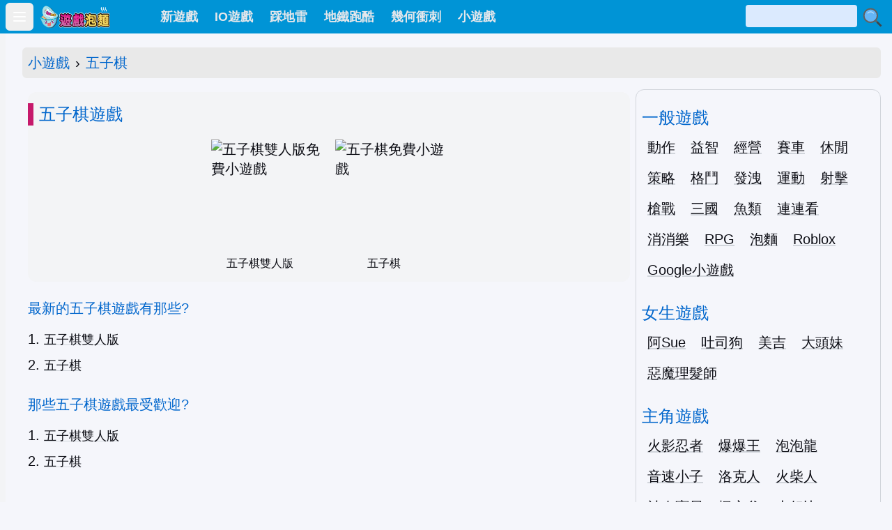

--- FILE ---
content_type: text/html;charset=UTF-8
request_url: https://easygame.tw/t23442.html
body_size: 8438
content:
<!DOCTYPE html>
<html class=dark lang=zh-Hant prefix="og: http://ogp.me/ns# fb: http://ogp.me/ns/fb# article: http://ogp.me/ns/article#"><head><meta charset=UTF-8><title>五子棋遊戲 - 免費遊戲線上玩 | 遊戲泡麵</title><meta http-equiv=X-UA-Compatible content="IE=edge"><link rel=icon href="https://a.easygame.tw/static/favicon.ico"><meta name=viewport content="width=device-width, initial-scale=1"><link rel=canonical href="https://easygame.tw/t23442.html"><link rel=alternate hreflang=zh-Hans href="https://z.easygame.tw/t23442.html"><link rel=alternate hreflang=zh-Hant href="https://easygame.tw/t23442.html"><link rel=alternate hreflang=x-default href="https://easygame.tw/t23442.html"><meta name=description content=五子棋遊戲免費線上玩!在最好玩的免費線上小遊戲網探索好玩的五子棋遊戲!遊戲泡麵不用下載，不用登錄，馬上玩!><meta name=robots content=index,follow,max-image-preview:large><meta name=keywords content=五子棋遊戲,小遊戲,免費遊戲,線上玩><meta property=og:title content="五子棋遊戲 - 免費遊戲線上玩"><meta property=og:type content=article><meta property=og:url content="https://easygame.tw/t23442.html"><meta property=og:description content=五子棋遊戲免費線上玩!在最好玩的免費線上小遊戲網探索好玩的五子棋遊戲!遊戲泡麵不用下載，不用登錄，馬上玩!><meta property=og:site_name content=遊戲泡麵><meta property=og:ttl content=2592000><meta property=og:image content="https://a.easygame.tw/static/logo.png"><meta name=twitter:title content="五子棋遊戲 - 免費遊戲線上玩 | 遊戲泡麵"><meta name=twitter:description content=五子棋遊戲免費線上玩!在最好玩的免費線上小遊戲網探索好玩的五子棋遊戲!遊戲泡麵不用下載，不用登錄，馬上玩!><meta name=twitter:image content="https://a.easygame.tw/static/logo.png"><meta name=twitter:card content=summary_large_image><script defer src="https://a.easygame.tw/static/dist/app.min.js?tt=3mh8brb" type="6b77ca4b204738247b678d4b-text/javascript"></script><script async data-src="https://pagead2.googlesyndication.com/pagead/js/adsbygoogle.js?client=ca-pub-7340274291447970" crossorigin=anonymous data-type=lazy type="6b77ca4b204738247b678d4b-text/javascript"></script><link rel=stylesheet href="https://a.easygame.tw/static/app.min.css?tt=3mh8brb"><style>main img{margin:20px 0 20px 0;height:auto;width:100%;max-width:100%;display:block;}</style></head><body><nav class="bg-gray-800 sticky top-0 z-50" id=navbar><div class=w-full><div class="relative flex items-center justify-between h-12 w-full pl-2"><div class="justify-start mr-2 flex items-center"><button class="text-white inline-flex items-center justify-center p-2 rounded-md text-gray-400 hover:text-white hover:bg-gray-700 focus:outline-none focus:ring-2 focus:ring-inset focus:ring-white" id=mobile-menu-btn type=button aria-controls=mobile-menu aria-expanded=false><span class=sr-only>Open main menu</span><svg class="block h-6 w-6" id=menu-svg xmlns="http://www.w3.org/2000/svg" fill=none viewbox="0 0 24 24" stroke-width=2 stroke=currentColor aria-hidden=true><path stroke-linecap=round stroke-linejoin=round d="M4 6h16M4 12h16M4 18h16"></path></svg><svg class="hidden h-6 w-6" id=menu-svg-outline xmlns="http://www.w3.org/2000/svg" fill=none viewbox="0 0 24 24" stroke-width=2 stroke=currentColor aria-hidden=true><path stroke-linecap=round stroke-linejoin=round d="M6 18L18 6M6 6l12 12"></path></svg></button></div><div class="flex-1 flex items-center sm:items-stretch justify-start pr-3 md:pr-0"><div class="flex-shrink-0 flex items-center"><a href="/" title=遊戲泡麵><img class=block style="width:102px; height:35px;" src="https://a.easygame.tw/static/logo.png" alt=遊戲泡麵></a></div><div class="hidden md:block md:ml-3 flex flex-1 pl-12"><div class="flex text-lg font-medium"><a class="text-gray-300 hover:bg-gray-700 hover:text-white px-3 py-3 rounded-md menu-link" href="/newest-games.html">新遊戲</a><a class="text-gray-300 hover:bg-gray-700 hover:text-white px-3 py-3 rounded-md menu-link" href="/io-games/">IO遊戲</a><a class="text-gray-300 hover:bg-gray-700 hover:text-white px-3 py-3 rounded-md menu-link" href="/t85745.html">踩地雷</a><a class="text-gray-300 hover:bg-gray-700 hover:text-white px-3 py-3 rounded-md menu-link" href="/t85740.html">地鐵跑酷</a><a class="text-gray-300 hover:bg-gray-700 hover:text-white px-3 py-3 rounded-md menu-link" href="/geometry-dash/">幾何衝刺</a><a class="text-gray-300 hover:bg-gray-700 hover:text-white px-3 py-3 rounded-md menu-link" title=小遊戲 href="https://tw.pigame.cc/" target=_blank>小遊戲</a></div></div></div><div class=pr-3>
 <form id=search-form action="/search"
       method=POST>
  <input
         class="inline-block w-32 sm:w-40 h-8 pl-1 rounded bg-blue-100"
         name=q id=q>
  <img class="inline-block w-8 h-8 cursor-pointer" src="https://a.easygame.tw/static/search.svg" alt=搜尋小遊戲 onclick="if (!window.__cfRLUnblockHandlers) return false; document.querySelector(&#39;#search-form&#39;).submit();" data-cf-modified-6b77ca4b204738247b678d4b-="">
 </form>
</div></div></div><div class="sm:hidden hidden" id=mobile-menu><div class="px-2 pt-2 pb-3 space-y-1"><a class="text-gray-300 hover:bg-gray-700 hover:text-white block px-3 py-2 rounded-md text-base font-medium" href="/newest-games.html">新遊戲</a><a class="text-gray-300 hover:bg-gray-700 hover:text-white block px-3 py-2 rounded-md text-base font-medium" href="/io-games/">IO遊戲</a><a class="text-gray-300 hover:bg-gray-700 hover:text-white block px-3 py-2 rounded-md text-base font-medium" href="/t85745.html">踩地雷</a><a class="text-gray-300 hover:bg-gray-700 hover:text-white block px-3 py-2 rounded-md text-base font-medium" href="/t85740.html">地鐵跑酷</a><a class="text-gray-300 hover:bg-gray-700 hover:text-white block px-3 py-2 rounded-md text-base font-medium" href="/geometry-dash/">幾何衝刺</a><a class="text-gray-300 hover:bg-gray-700 hover:text-white block px-3 py-2 rounded-md text-base font-medium" href="https://tw.pigame.cc/">小遊戲</a></div></div></nav><div
     class="pl-2 bg-gray-100 h-screen fixed z-50 duration-500 transition-all w-[232px] -left-56 overflow-y-auto"
     id=main-menu>
 <h2 class="menu-title mt-3 mb-2 text-xl">遊戲選單</h2>
 <ul class="flex flex-wrap">
  <li><a href="/newest-games.html"><span>新遊戲</span></a>
  <li><a href="/t66.html">連連看</a>
  <li><a href="/t85740.html">地鐵跑酷</a>
  <li><a href="/geometry-dash/">幾何衝刺</a>
  <li><a href="/io-games/">IO遊戲</a>
  <li><a href="/槍戰遊戲/">槍戰遊戲</a>
  <li><a href="/t192.html">拳皇遊戲</a>
  <li><a href="/t42.html">賽車遊戲</a>
  <li><a href="/t189.html">阿Sue</a>
  <li><a href="/t186.html">消消樂</a>
  <li><a href="/t85745.html">踩地雷</a>
  <li><a href="/t57.html">女生遊戲</a>
  <li><a href="/t47055.html">美少女遊戲</a>
  <li><a href="/google/">Google 小遊戲</a>
  <li><a href="/t10.html">雙人遊戲</a>
  <li><a href="/t4518.html">無敵版</a>
  <li><a href="/t15848.html">瑪莉歐遊戲</a>
  <li><a href="/t139.html">益智遊戲</a>
  <li><a href="/經營遊戲/">經營遊戲</a>
  <li><a href="/t14494.html">植物大戰殭屍</a>
  <li><a href="/t117.html">格鬥遊戲</a>
  <li><a href="/t85844.html">Roblox</a>
  <li><a href="/t194.html">射擊遊戲</a>
  <li><a href="/t12040.html">三國遊戲</a>
  <li><a href="/rpg/">RPG</a>
  <li><a href="/t47705.html">兒童遊戲</a>
  <li><a href="/t144.html">哆啦a夢</a>
  <li><a href="/t34030.html">巧虎遊戲</a>
  <li><a href="/t43451.html">發洩遊戲</a>
  <li><a href="/t37.html">神奇寶貝</a>
  <li><a href="/t152.html">棒球遊戲</a>
  <li><a href="/t85928.html">美吉</a>
  <li><a href="/t122.html">打字練習遊戲</a>
  <li><a href="/t5340.html">動作遊戲</a>
  <li><a href="/t85930.html">大頭妹</a>
  <li><a href="/t44061.html">恐龍遊戲</a>
  <li><a href="/t2802.html">寵物連連看</a>
  <li><a href="/t163.html">麻將</a>
  <li><a href="/t2.html">爆爆王</a>
  <li><a href="/t40530.html">蟾蜍吐珠</a>
  <li><a href="/t3773.html">單機遊戲</a>
  <li><a href="/t73821.html">策略遊戲</a>
  <li><a href="/t132.html">換裝遊戲</a>
  <li><a href="/t62250.html">塔防遊戲</a>
  <li><a href="/t85739.html">節奏盒子</a>
  <li><a href="/t113.html">運動</a>
  <li><a href="/t85927.html">煮泡麵遊戲</a>
  <li><a href="/t193.html">火柴人</a>
  <li><a href="/t128.html">俄羅斯方塊</a>
  <li><a href="/t440.html">小二館</a>
  <li><a href="/t42876.html">休閒遊戲</a>
  <li><a href="/t401.html">遊戲桃</a>
  <li><a href="/t141.html">大富翁</a>
  <li><a href="/t27.html">楓之谷</a>
  <li><a href="/t157.html">七龍珠</a>
  <li><a href="/t138.html">戀愛遊戲</a>
  <li><a href="/t85931.html">吐司狗</a>
  <li><a href="/t36.html">海綿寶寶</a>
  <li><a href="/t44715.html">電眼美女</a>
  <li><a href="/t198.html">憤怒鳥遊戲</a>
  <li><a href="/t75407.html">老爹遊戲</a>
  <li><a href="/t26298.html">動漫遊戲</a>
  <li><a href="/t61634.html">蠟筆小新遊戲</a>
  <li><a href="/t85717.html">龍遊戲</a>
  <li><a href="/t41775.html">冒險王</a>
  <li><a href="/t85132.html">女傭遊戲</a>
  <li><a href="/t54246.html">對戰遊戲</a>
  <li><a href="/t131.html">越南大戰</a>
  <li><a href="/t85935.html">惡魔女孩</a>
  <li><a href="/t85720.html">沙盒遊戲</a>
  <li><a href="/t265.html">閃客快打</a>
  <li><a href="/t44086.html">恐怖遊戲</a>
  <li><a href="/t52269.html">小朋友齊打交</a>
  <li><a href="/t85743.html">超級瑪麗</a>
  <li><a href="/t58.html">Ben 10遊戲</a>
  <li><a href="/t2964.html">摸摸耳小遊戲</a>
  <li><a href="/t67887.html">航海王</a>
  <li><a href="/t146.html">大老二</a>
  <li><a href="/t85718.html">魚遊戲</a>
  <li><a href="/t23442.html">五子棋</a>
  <li><a href="/t197.html">喜羊羊與灰太狼小遊戲</a>
  <li><a href="/t43776.html">惡整遊戲</a>
  <li><a href="/t123.html">韓國小遊戲</a>
  <li><a href="/t133.html">心理測驗</a>
  <li><a href="/t85708.html">跑酷遊戲</a>
  <li><a href="/t40255.html">性感海灘</a>
  <li><a href="/t52846.html">電流急急棒遊戲</a>
  <li><a href="/t23717.html">暗棋遊戲</a>
  <li><a href="/t156.html">包包頭女生遊戲</a>
  <li><a href="/t51874.html">男生遊戲</a>
  <li><a href="/t85716.html">魔法遊戲</a>
  <li><a href="/t148.html">音速小子</a>
  <li><a href="/t46905.html">美少女戰士</a>
  <li><a href="/t21.html">變形金剛</a>
  <li><a href="/t3790.html">史萊姆好玩遊戲區</a>
  <li><a href="/t64547.html">做菜遊戲</a>
  <li><a href="/t165.html">冒險遊戲</a>
  <li><a href="/t63135.html">公主遊戲</a>
  <li><a href="/t127.html">籃球遊戲</a>
 </ul>
 <p
    class="menu-title mb-20 w-full text-right pr-3"><a href="/game-menu-list.html">更多分類</a>
</div><div class="w-full md:pl-4"><div class="mx-auto md:px-4"><nav class="w-full rounded-md mt-5 whitespace-nowrap overflow-x-auto" id=breadcrumbs><ol class=list-reset><li class=inline><a class="text-primary transition duration-150 ease-in-out hover:text-primary-600 focus:text-primary-600 active:text-primary-700 dark:text-primary-400 dark:hover:text-primary-500 dark:focus:text-primary-500 dark:active:text-primary-600" href="/">小遊戲</a></li><li class=inline><span class="mx-2 text-neutral-500 dark:text-neutral-400">›</span></li><li class=inline><a class="text-primary transition duration-150 ease-in-out hover:text-primary-600 focus:text-primary-600 active:text-primary-700 dark:text-primary-400 dark:hover:text-primary-500 dark:focus:text-primary-500 dark:active:text-primary-600" href="/t23442.html">五子棋</a></li></ol></nav><div class="flex flex-flow flex-wrap py-4"><main class="w-full pt-1 px-2 lg:flex-1"><article class="w-full px-0"><h1 class=block-title>五子棋遊戲</h1><div class="grid gap-2 md:gap-x-4 grid-cols-[repeat(auto-fit,_162px)] place-content-center grid-flow-dense justify-center justify-items-center"><div><a href="/g3683.html"><div class="w-[139px] h-[139px] md:w-[160px] md:h-[160px] aspect-square"><img class="w-full h-full object-cover object-center rounded-xl" alt=五子棋雙人版免費小遊戲 loading=lazy src="https://a.easygame.tw/static/thumb/168x128/icon/3683.avif"></div><p class="w-[139px] pt-2 leading-tight text-base text-center whitespace-nowrap text-ellipsis overflow-hidden lg:whitespace-normal lg:overflow-visible">五子棋雙人版</p></a></div><div><a href="/g3682.html"><div class="w-[139px] h-[139px] md:w-[160px] md:h-[160px] aspect-square"><img class="w-full h-full object-cover object-center rounded-xl" alt=五子棋免費小遊戲 loading=lazy src="https://a.easygame.tw/static/thumb/168x128/icon/3682.avif"></div><p class="w-[139px] pt-2 leading-tight text-base text-center whitespace-nowrap text-ellipsis overflow-hidden lg:whitespace-normal lg:overflow-visible">五子棋</p></a></div></div></article><h3 class="mt-6 mb-3 block-title-h3">最新的五子棋遊戲有那些?</h3><ol><li class="py-1 list-decimal list-inside"><a class="text-lg link decoration-gray-300" href="/g3683.html">五子棋雙人版</a></li><li class="py-1 list-decimal list-inside"><a class="text-lg link decoration-gray-300" href="/g3682.html">五子棋</a></li></ol><h3 class="mt-6 mb-3 block-title-h3">那些五子棋遊戲最受歡迎?</h3><ol><li class="py-1 list-decimal list-inside"><a class="text-lg link decoration-gray-300" href="/g3683.html">五子棋雙人版</a></li><li class="py-1 list-decimal list-inside"><a class="text-lg link decoration-gray-300" href="/g3682.html">五子棋</a></li></ol><div class="mt-12 text-gray-700">五子棋遊戲免費線上玩,遊戲泡麵的遊戲不需安裝下載立即玩!</div><div class=w-full><div class="cbox mt-12 w-full"><h2 class=cbox-head>熱門小遊戲</h2><div class=cbox-body-games><div class="grid gap-2 md:gap-x-4 grid-cols-[repeat(auto-fit,_162px)] place-content-center grid-flow-dense justify-center justify-items-center"><div><a href="/g3456.html"><div class="w-[139px] h-[139px] md:w-[160px] md:h-[160px] aspect-square"><img class="w-full h-full object-cover object-center rounded-xl" alt=速度之星免費小遊戲 loading=lazy src="https://a.easygame.tw/static/thumb/168x128/icon/3456.avif"></div><p class="w-[139px] pt-2 leading-tight text-base text-center whitespace-nowrap text-ellipsis overflow-hidden lg:whitespace-normal lg:overflow-visible">速度之星</p></a></div><div><a href="/g1864.html"><div class="w-[139px] h-[139px] md:w-[160px] md:h-[160px] aspect-square"><img class="w-full h-full object-cover object-center rounded-xl" alt=寵物連連看3.1正式版免費小遊戲 src="https://a.easygame.tw/static/thumb/168x128/icon/1864.avif"></div><p class="w-[139px] pt-2 leading-tight text-base text-center whitespace-nowrap text-ellipsis overflow-hidden lg:whitespace-normal lg:overflow-visible">寵物連連看3.1正式版</p></a></div><div><a href="/g2722.html"><div class="w-[139px] h-[139px] md:w-[160px] md:h-[160px] aspect-square"><img class="w-full h-full object-cover object-center rounded-xl" alt=神奇寶貝連連看kawai版2004免費小遊戲 src="https://a.easygame.tw/static/thumb/168x128/icon/2722.avif"></div><p class="w-[139px] pt-2 leading-tight text-base text-center whitespace-nowrap text-ellipsis overflow-hidden lg:whitespace-normal lg:overflow-visible">神奇寶貝連連看kawai版2004</p></a></div><div><a href="/g3865.html"><div class="w-[139px] h-[139px] md:w-[160px] md:h-[160px] aspect-square"><img class="w-full h-full object-cover object-center rounded-xl" alt=灌醉小美女免費小遊戲 src="https://a.easygame.tw/static/thumb/168x128/icon/3865.avif"></div><p class="w-[139px] pt-2 leading-tight text-base text-center whitespace-nowrap text-ellipsis overflow-hidden lg:whitespace-normal lg:overflow-visible">灌醉小美女</p></a></div><div><a href="/g911.html"><div class="w-[139px] h-[139px] md:w-[160px] md:h-[160px] aspect-square"><img class="w-full h-full object-cover object-center rounded-xl" alt=香港茶餐廳免費小遊戲 src="https://a.easygame.tw/static/thumb/168x128/icon/911.avif"></div><p class="w-[139px] pt-2 leading-tight text-base text-center whitespace-nowrap text-ellipsis overflow-hidden lg:whitespace-normal lg:overflow-visible">香港茶餐廳</p></a></div><div><a href="/g2199.html"><div class="w-[139px] h-[139px] md:w-[160px] md:h-[160px] aspect-square"><img class="w-full h-full object-cover object-center rounded-xl" alt=超市消消樂免費小遊戲 src="https://a.easygame.tw/static/thumb/168x128/icon/2199.avif"></div><p class="w-[139px] pt-2 leading-tight text-base text-center whitespace-nowrap text-ellipsis overflow-hidden lg:whitespace-normal lg:overflow-visible">超市消消樂</p></a></div><div><a href="/g2725.html"><div class="w-[139px] h-[139px] md:w-[160px] md:h-[160px] aspect-square"><img class="w-full h-full object-cover object-center rounded-xl" alt=寵物連連看3.1無敵版免費小遊戲 src="https://a.easygame.tw/static/thumb/168x128/icon/2725.avif"></div><p class="w-[139px] pt-2 leading-tight text-base text-center whitespace-nowrap text-ellipsis overflow-hidden lg:whitespace-normal lg:overflow-visible">寵物連連看3.1無敵版</p></a></div><div><a href="/g6021.html"><div class="w-[139px] h-[139px] md:w-[160px] md:h-[160px] aspect-square"><img class="w-full h-full object-cover object-center rounded-xl" alt=性感女孩DNA免費小遊戲 src="https://a.easygame.tw/static/thumb/168x128/icon/6021.avif"></div><p class="w-[139px] pt-2 leading-tight text-base text-center whitespace-nowrap text-ellipsis overflow-hidden lg:whitespace-normal lg:overflow-visible">性感女孩DNA</p></a></div><div><a href="/g3372.html"><div class="w-[139px] h-[139px] md:w-[160px] md:h-[160px] aspect-square"><img class="w-full h-full object-cover object-center rounded-xl" alt=羊了個羊免費小遊戲 src="https://a.easygame.tw/static/thumb/168x128/icon/3372.avif"></div><p class="w-[139px] pt-2 leading-tight text-base text-center whitespace-nowrap text-ellipsis overflow-hidden lg:whitespace-normal lg:overflow-visible">羊了個羊</p></a></div><div><a href="/g3358.html"><div class="w-[139px] h-[139px] md:w-[160px] md:h-[160px] aspect-square"><img class="w-full h-full object-cover object-center rounded-xl" alt=茶葉蛋大冒險2免費小遊戲 src="https://a.easygame.tw/static/thumb/168x128/icon/3358.avif"></div><p class="w-[139px] pt-2 leading-tight text-base text-center whitespace-nowrap text-ellipsis overflow-hidden lg:whitespace-normal lg:overflow-visible">茶葉蛋大冒險2</p></a></div><div><a href="/g2706.html"><div class="w-[139px] h-[139px] md:w-[160px] md:h-[160px] aspect-square"><img class="w-full h-full object-cover object-center rounded-xl" alt=祖瑪完全版免費小遊戲 src="https://a.easygame.tw/static/thumb/168x128/icon/2706.avif"></div><p class="w-[139px] pt-2 leading-tight text-base text-center whitespace-nowrap text-ellipsis overflow-hidden lg:whitespace-normal lg:overflow-visible">祖瑪完全版</p></a></div><div><a href="/g3414.html"><div class="w-[139px] h-[139px] md:w-[160px] md:h-[160px] aspect-square"><img class="w-full h-full object-cover object-center rounded-xl" alt=大便超人免費小遊戲 src="https://a.easygame.tw/static/thumb/168x128/icon/3414.avif"></div><p class="w-[139px] pt-2 leading-tight text-base text-center whitespace-nowrap text-ellipsis overflow-hidden lg:whitespace-normal lg:overflow-visible">大便超人</p></a></div><div><a href="/g2709.html"><div class="w-[139px] h-[139px] md:w-[160px] md:h-[160px] aspect-square"><img class="w-full h-full object-cover object-center rounded-xl" alt=神奇寶貝連連看2004免費小遊戲 src="https://a.easygame.tw/static/thumb/168x128/icon/2709.avif"></div><p class="w-[139px] pt-2 leading-tight text-base text-center whitespace-nowrap text-ellipsis overflow-hidden lg:whitespace-normal lg:overflow-visible">神奇寶貝連連看2004</p></a></div><div><a href="/g2738.html"><div class="w-[139px] h-[139px] md:w-[160px] md:h-[160px] aspect-square"><img class="w-full h-full object-cover object-center rounded-xl" alt=寵物連連看2007免費小遊戲 src="https://a.easygame.tw/static/thumb/168x128/icon/2738.avif"></div><p class="w-[139px] pt-2 leading-tight text-base text-center whitespace-nowrap text-ellipsis overflow-hidden lg:whitespace-normal lg:overflow-visible">寵物連連看2007</p></a></div><div><a href="/g2162.html"><div class="w-[139px] h-[139px] md:w-[160px] md:h-[160px] aspect-square"><img class="w-full h-full object-cover object-center rounded-xl" alt=神奇寶貝連連看免費小遊戲 src="https://a.easygame.tw/static/thumb/168x128/icon/2162.avif"></div><p class="w-[139px] pt-2 leading-tight text-base text-center whitespace-nowrap text-ellipsis overflow-hidden lg:whitespace-normal lg:overflow-visible">神奇寶貝連連看</p></a></div><div><a href="/g6073.html"><div class="w-[139px] h-[139px] md:w-[160px] md:h-[160px] aspect-square"><img class="w-full h-full object-cover object-center rounded-xl" alt="性感女孩 DNA2免費小遊戲" src="https://a.easygame.tw/static/thumb/168x128/icon/6073.avif"></div><p class="w-[139px] pt-2 leading-tight text-base text-center whitespace-nowrap text-ellipsis overflow-hidden lg:whitespace-normal lg:overflow-visible">性感女孩 DNA2</p></a></div><div><a href="/g4282.html"><div class="w-[139px] h-[139px] md:w-[160px] md:h-[160px] aspect-square"><img class="w-full h-full object-cover object-center rounded-xl" alt=爆破方塊免費小遊戲 src="https://a.easygame.tw/static/thumb/168x128/icon/4282.avif"></div><p class="w-[139px] pt-2 leading-tight text-base text-center whitespace-nowrap text-ellipsis overflow-hidden lg:whitespace-normal lg:overflow-visible">爆破方塊</p></a></div><div><a href="/g3376.html"><div class="w-[139px] h-[139px] md:w-[160px] md:h-[160px] aspect-square"><img class="w-full h-full object-cover object-center rounded-xl" alt=恐怖阿嬤免費小遊戲 src="https://a.easygame.tw/static/thumb/168x128/icon/3376.avif"></div><p class="w-[139px] pt-2 leading-tight text-base text-center whitespace-nowrap text-ellipsis overflow-hidden lg:whitespace-normal lg:overflow-visible">恐怖阿嬤</p></a></div><div><a href="/g5411.html"><div class="w-[139px] h-[139px] md:w-[160px] md:h-[160px] aspect-square"><img class="w-full h-full object-cover object-center rounded-xl" alt=美吉道地茶坊免費小遊戲 src="https://a.easygame.tw/static/thumb/168x128/icon/5411.avif"></div><p class="w-[139px] pt-2 leading-tight text-base text-center whitespace-nowrap text-ellipsis overflow-hidden lg:whitespace-normal lg:overflow-visible">美吉道地茶坊</p></a></div><div><a href="/g5414.html"><div class="w-[139px] h-[139px] md:w-[160px] md:h-[160px] aspect-square"><img class="w-full h-full object-cover object-center rounded-xl" alt=美吉大排檔海產店：中文版免費小遊戲 src="https://a.easygame.tw/static/thumb/168x128/icon/5414.avif"></div><p class="w-[139px] pt-2 leading-tight text-base text-center whitespace-nowrap text-ellipsis overflow-hidden lg:whitespace-normal lg:overflow-visible">美吉大排檔海產店：中文版</p></a></div><div><a href="/g3355.html"><div class="w-[139px] h-[139px] md:w-[160px] md:h-[160px] aspect-square"><img class="w-full h-full object-cover object-center rounded-xl" alt=沙盒王國免費小遊戲 src="https://a.easygame.tw/static/thumb/168x128/icon/3355.avif"></div><p class="w-[139px] pt-2 leading-tight text-base text-center whitespace-nowrap text-ellipsis overflow-hidden lg:whitespace-normal lg:overflow-visible">沙盒王國</p></a></div><div><a href="/g4396.html"><div class="w-[139px] h-[139px] md:w-[160px] md:h-[160px] aspect-square"><img class="w-full h-full object-cover object-center rounded-xl" alt=拳皇WingEx1.2雙人版免費小遊戲 src="https://a.easygame.tw/static/thumb/168x128/icon/4396.avif"></div><p class="w-[139px] pt-2 leading-tight text-base text-center whitespace-nowrap text-ellipsis overflow-hidden lg:whitespace-normal lg:overflow-visible">拳皇WingEx1.2雙人版</p></a></div><div><a href="/g261.html"><div class="w-[139px] h-[139px] md:w-[160px] md:h-[160px] aspect-square"><img class="w-full h-full object-cover object-center rounded-xl" alt=脫衣美女找碴遊戲免費小遊戲 src="https://a.easygame.tw/static/thumb/168x128/icon/261.avif"></div><p class="w-[139px] pt-2 leading-tight text-base text-center whitespace-nowrap text-ellipsis overflow-hidden lg:whitespace-normal lg:overflow-visible">脫衣美女找碴遊戲</p></a></div><div><a href="/g4757.html"><div class="w-[139px] h-[139px] md:w-[160px] md:h-[160px] aspect-square"><img class="w-full h-full object-cover object-center rounded-xl" alt=皇后成長計畫免費小遊戲 src="https://a.easygame.tw/static/thumb/168x128/icon/4757.avif"></div><p class="w-[139px] pt-2 leading-tight text-base text-center whitespace-nowrap text-ellipsis overflow-hidden lg:whitespace-normal lg:overflow-visible">皇后成長計畫</p></a></div><div><a href="/g4393.html"><div class="w-[139px] h-[139px] md:w-[160px] md:h-[160px] aspect-square"><img class="w-full h-full object-cover object-center rounded-xl" alt=拳皇1.91完全雙人版免費小遊戲 src="https://a.easygame.tw/static/thumb/168x128/icon/4393.avif"></div><p class="w-[139px] pt-2 leading-tight text-base text-center whitespace-nowrap text-ellipsis overflow-hidden lg:whitespace-normal lg:overflow-visible">拳皇1.91完全雙人版</p></a></div><div><a href="/g2723.html"><div class="w-[139px] h-[139px] md:w-[160px] md:h-[160px] aspect-square"><img class="w-full h-full object-cover object-center rounded-xl" alt="寵物連連看2 6免費小遊戲" src="https://a.easygame.tw/static/thumb/168x128/icon/2723.avif"></div><p class="w-[139px] pt-2 leading-tight text-base text-center whitespace-nowrap text-ellipsis overflow-hidden lg:whitespace-normal lg:overflow-visible">寵物連連看2 6</p></a></div><div><a href="/g3665.html"><div class="w-[139px] h-[139px] md:w-[160px] md:h-[160px] aspect-square"><img class="w-full h-full object-cover object-center rounded-xl" alt=像素槍戰免費小遊戲 src="https://a.easygame.tw/static/thumb/168x128/icon/3665.avif"></div><p class="w-[139px] pt-2 leading-tight text-base text-center whitespace-nowrap text-ellipsis overflow-hidden lg:whitespace-normal lg:overflow-visible">像素槍戰</p></a></div><div><a href="/g5594.html"><div class="w-[139px] h-[139px] md:w-[160px] md:h-[160px] aspect-square"><img class="w-full h-full object-cover object-center rounded-xl" alt=寵物連連看3.1：共享版免費小遊戲 src="https://a.easygame.tw/static/thumb/168x128/icon/5594.avif"></div><p class="w-[139px] pt-2 leading-tight text-base text-center whitespace-nowrap text-ellipsis overflow-hidden lg:whitespace-normal lg:overflow-visible">寵物連連看3.1：共享版</p></a></div><div><a href="/g4316.html"><div class="w-[139px] h-[139px] md:w-[160px] md:h-[160px] aspect-square"><img class="w-full h-full object-cover object-center rounded-xl" alt="茶葉蛋大冒險 3免費小遊戲" src="https://a.easygame.tw/static/thumb/168x128/icon/4316.avif"></div><p class="w-[139px] pt-2 leading-tight text-base text-center whitespace-nowrap text-ellipsis overflow-hidden lg:whitespace-normal lg:overflow-visible">茶葉蛋大冒險 3</p></a></div><div><a href="/g3383.html"><div class="w-[139px] h-[139px] md:w-[160px] md:h-[160px] aspect-square"><img class="w-full h-full object-cover object-center rounded-xl" alt=死亡射手免費小遊戲 src="https://a.easygame.tw/static/thumb/168x128/icon/3383.avif"></div><p class="w-[139px] pt-2 leading-tight text-base text-center whitespace-nowrap text-ellipsis overflow-hidden lg:whitespace-normal lg:overflow-visible">死亡射手</p></a></div><div><a href="/g1807.html"><div class="w-[139px] h-[139px] md:w-[160px] md:h-[160px] aspect-square"><img class="w-full h-full object-cover object-center rounded-xl" alt=冒險王之精靈物語免費小遊戲 src="https://a.easygame.tw/static/thumb/168x128/icon/1807.avif"></div><p class="w-[139px] pt-2 leading-tight text-base text-center whitespace-nowrap text-ellipsis overflow-hidden lg:whitespace-normal lg:overflow-visible">冒險王之精靈物語</p></a></div><div><a href="/g608.html"><div class="w-[139px] h-[139px] md:w-[160px] md:h-[160px] aspect-square"><img class="w-full h-full object-cover object-center rounded-xl" alt=盜版三國志免費小遊戲 src="https://a.easygame.tw/static/thumb/168x128/icon/608.avif"></div><p class="w-[139px] pt-2 leading-tight text-base text-center whitespace-nowrap text-ellipsis overflow-hidden lg:whitespace-normal lg:overflow-visible">盜版三國志</p></a></div><div><a href="/g3993.html"><div class="w-[139px] h-[139px] md:w-[160px] md:h-[160px] aspect-square"><img class="w-full h-full object-cover object-center rounded-xl" alt=排序三消商店免費小遊戲 src="https://a.easygame.tw/static/thumb/168x128/icon/3993.avif"></div><p class="w-[139px] pt-2 leading-tight text-base text-center whitespace-nowrap text-ellipsis overflow-hidden lg:whitespace-normal lg:overflow-visible">排序三消商店</p></a></div><div><a href="/g2713.html"><div class="w-[139px] h-[139px] md:w-[160px] md:h-[160px] aspect-square"><img class="w-full h-full object-cover object-center rounded-xl" alt=石頭連連看免費小遊戲 src="https://a.easygame.tw/static/thumb/168x128/icon/2713.avif"></div><p class="w-[139px] pt-2 leading-tight text-base text-center whitespace-nowrap text-ellipsis overflow-hidden lg:whitespace-normal lg:overflow-visible">石頭連連看</p></a></div><div><a href="/g1660.html"><div class="w-[139px] h-[139px] md:w-[160px] md:h-[160px] aspect-square"><img class="w-full h-full object-cover object-center rounded-xl" alt=經營麥當勞中文版免費小遊戲 src="https://a.easygame.tw/static/thumb/168x128/icon/1660.avif"></div><p class="w-[139px] pt-2 leading-tight text-base text-center whitespace-nowrap text-ellipsis overflow-hidden lg:whitespace-normal lg:overflow-visible">經營麥當勞中文版</p></a></div><div><a href="/g932.html"><div class="w-[139px] h-[139px] md:w-[160px] md:h-[160px] aspect-square"><img class="w-full h-full object-cover object-center rounded-xl" alt=美女啊，你能堅持多久呢免費小遊戲 src="https://a.easygame.tw/static/thumb/168x128/icon/932.avif"></div><p class="w-[139px] pt-2 leading-tight text-base text-center whitespace-nowrap text-ellipsis overflow-hidden lg:whitespace-normal lg:overflow-visible">美女啊，你能堅持多久呢</p></a></div><div><a href="/g176.html"><div class="w-[139px] h-[139px] md:w-[160px] md:h-[160px] aspect-square"><img class="w-full h-full object-cover object-center rounded-xl" alt=拉麵大胃王免費小遊戲 src="https://a.easygame.tw/static/thumb/168x128/icon/176.avif"></div><p class="w-[139px] pt-2 leading-tight text-base text-center whitespace-nowrap text-ellipsis overflow-hidden lg:whitespace-normal lg:overflow-visible">拉麵大胃王</p></a></div></div></div></div></div><div class=w-full><div class="cbox mt-12 w-full"><h2 class=cbox-head>最新小遊戲</h2><div class=cbox-body-games><div class="grid gap-2 md:gap-x-4 grid-cols-[repeat(auto-fit,_162px)] place-content-center grid-flow-dense justify-center justify-items-center"><div><a href="/g6258.html"><div class="w-[139px] h-[139px] md:w-[160px] md:h-[160px] aspect-square"><img class="w-full h-full object-cover object-center rounded-xl" alt="3D 魔術方塊免費小遊戲" loading=lazy src="https://a.easygame.tw/static/thumb/168x128/icon/6258.avif"></div><p class="w-[139px] pt-2 leading-tight text-base text-center whitespace-nowrap text-ellipsis overflow-hidden lg:whitespace-normal lg:overflow-visible">3D 魔術方塊</p></a></div><div><a href="/g6257.html"><div class="w-[139px] h-[139px] md:w-[160px] md:h-[160px] aspect-square"><img class="w-full h-full object-cover object-center rounded-xl" alt="節奏盒子原版 Sprunki Original免費小遊戲" src="https://a.easygame.tw/static/thumb/168x128/icon/6257.avif"></div><p class="w-[139px] pt-2 leading-tight text-base text-center whitespace-nowrap text-ellipsis overflow-hidden lg:whitespace-normal lg:overflow-visible">節奏盒子原版 Sprunki Original</p></a></div><div><a href="/g6255.html"><div class="w-[139px] h-[139px] md:w-[160px] md:h-[160px] aspect-square"><img class="w-full h-full object-cover object-center rounded-xl" alt=恐怖地鐵跑酷：第3章免費小遊戲 src="https://a.easygame.tw/static/thumb/168x128/icon/6255.avif"></div><p class="w-[139px] pt-2 leading-tight text-base text-center whitespace-nowrap text-ellipsis overflow-hidden lg:whitespace-normal lg:overflow-visible">恐怖地鐵跑酷：第3章</p></a></div><div><a href="/g6254.html"><div class="w-[139px] h-[139px] md:w-[160px] md:h-[160px] aspect-square"><img class="w-full h-full object-cover object-center rounded-xl" alt=恐怖地鐵跑酷：第2章免費小遊戲 src="https://a.easygame.tw/static/thumb/168x128/icon/6254.avif"></div><p class="w-[139px] pt-2 leading-tight text-base text-center whitespace-nowrap text-ellipsis overflow-hidden lg:whitespace-normal lg:overflow-visible">恐怖地鐵跑酷：第2章</p></a></div><div><a href="/g6256.html"><div class="w-[139px] h-[139px] md:w-[160px] md:h-[160px] aspect-square"><img class="w-full h-full object-cover object-center rounded-xl" alt="周五放克夜 Friday Night Funkin’免費小遊戲" src="https://a.easygame.tw/static/thumb/168x128/icon/6256.avif"></div><p class="w-[139px] pt-2 leading-tight text-base text-center whitespace-nowrap text-ellipsis overflow-hidden lg:whitespace-normal lg:overflow-visible">周五放克夜 Friday Night Funkin’</p></a></div><div><a href="/g6253.html"><div class="w-[139px] h-[139px] md:w-[160px] md:h-[160px] aspect-square"><img class="w-full h-full object-cover object-center rounded-xl" alt=惡靈古堡：導演剪輯版免費小遊戲 src="https://a.easygame.tw/static/thumb/168x128/icon/6253.avif"></div><p class="w-[139px] pt-2 leading-tight text-base text-center whitespace-nowrap text-ellipsis overflow-hidden lg:whitespace-normal lg:overflow-visible">惡靈古堡：導演剪輯版</p></a></div><div><a href="/g4242.html"><div class="w-[139px] h-[139px] md:w-[160px] md:h-[160px] aspect-square"><img class="w-full h-full object-cover object-center rounded-xl" alt=2048貪吃蛇免費小遊戲 src="https://a.easygame.tw/static/thumb/168x128/icon/4242.avif"></div><p class="w-[139px] pt-2 leading-tight text-base text-center whitespace-nowrap text-ellipsis overflow-hidden lg:whitespace-normal lg:overflow-visible">2048貪吃蛇</p></a></div><div><a href="/g4243.html"><div class="w-[139px] h-[139px] md:w-[160px] md:h-[160px] aspect-square"><img class="w-full h-full object-cover object-center rounded-xl" alt=健身大亨免費小遊戲 src="https://a.easygame.tw/static/thumb/168x128/icon/4243.avif"></div><p class="w-[139px] pt-2 leading-tight text-base text-center whitespace-nowrap text-ellipsis overflow-hidden lg:whitespace-normal lg:overflow-visible">健身大亨</p></a></div><div><a href="/g4244.html"><div class="w-[139px] h-[139px] md:w-[160px] md:h-[160px] aspect-square"><img class="w-full h-full object-cover object-center rounded-xl" alt=不可能的賽車免費小遊戲 src="https://a.easygame.tw/static/thumb/168x128/icon/4244.avif"></div><p class="w-[139px] pt-2 leading-tight text-base text-center whitespace-nowrap text-ellipsis overflow-hidden lg:whitespace-normal lg:overflow-visible">不可能的賽車</p></a></div><div><a href="/g4245.html"><div class="w-[139px] h-[139px] md:w-[160px] md:h-[160px] aspect-square"><img class="w-full h-full object-cover object-center rounded-xl" alt="Turbo 渦輪飛車免費小遊戲" src="https://a.easygame.tw/static/thumb/168x128/icon/4245.avif"></div><p class="w-[139px] pt-2 leading-tight text-base text-center whitespace-nowrap text-ellipsis overflow-hidden lg:whitespace-normal lg:overflow-visible">Turbo 渦輪飛車</p></a></div><div><a href="/g4246.html"><div class="w-[139px] h-[139px] md:w-[160px] md:h-[160px] aspect-square"><img class="w-full h-full object-cover object-center rounded-xl" alt=尋物大師免費小遊戲 src="https://a.easygame.tw/static/thumb/168x128/icon/4246.avif"></div><p class="w-[139px] pt-2 leading-tight text-base text-center whitespace-nowrap text-ellipsis overflow-hidden lg:whitespace-normal lg:overflow-visible">尋物大師</p></a></div><div><a href="/g4247.html"><div class="w-[139px] h-[139px] md:w-[160px] md:h-[160px] aspect-square"><img class="w-full h-full object-cover object-center rounded-xl" alt=飛車大師免費小遊戲 src="https://a.easygame.tw/static/thumb/168x128/icon/4247.avif"></div><p class="w-[139px] pt-2 leading-tight text-base text-center whitespace-nowrap text-ellipsis overflow-hidden lg:whitespace-normal lg:overflow-visible">飛車大師</p></a></div><div><a href="/g4248.html"><div class="w-[139px] h-[139px] md:w-[160px] md:h-[160px] aspect-square"><img class="w-full h-full object-cover object-center rounded-xl" alt=螺絲難題免費小遊戲 src="https://a.easygame.tw/static/thumb/168x128/icon/4248.avif"></div><p class="w-[139px] pt-2 leading-tight text-base text-center whitespace-nowrap text-ellipsis overflow-hidden lg:whitespace-normal lg:overflow-visible">螺絲難題</p></a></div><div><a href="/g4249.html"><div class="w-[139px] h-[139px] md:w-[160px] md:h-[160px] aspect-square"><img class="w-full h-full object-cover object-center rounded-xl" alt=木頭螺帽拼圖免費小遊戲 src="https://a.easygame.tw/static/thumb/168x128/icon/4249.avif"></div><p class="w-[139px] pt-2 leading-tight text-base text-center whitespace-nowrap text-ellipsis overflow-hidden lg:whitespace-normal lg:overflow-visible">木頭螺帽拼圖</p></a></div><div><a href="/g4250.html"><div class="w-[139px] h-[139px] md:w-[160px] md:h-[160px] aspect-square"><img class="w-full h-full object-cover object-center rounded-xl" alt=布布家園之旅免費小遊戲 src="https://a.easygame.tw/static/thumb/168x128/icon/4250.avif"></div><p class="w-[139px] pt-2 leading-tight text-base text-center whitespace-nowrap text-ellipsis overflow-hidden lg:whitespace-normal lg:overflow-visible">布布家園之旅</p></a></div><div><a href="/g4251.html"><div class="w-[139px] h-[139px] md:w-[160px] md:h-[160px] aspect-square"><img class="w-full h-full object-cover object-center rounded-xl" alt=恐怖阿嬤村免費小遊戲 src="https://a.easygame.tw/static/thumb/168x128/icon/4251.avif"></div><p class="w-[139px] pt-2 leading-tight text-base text-center whitespace-nowrap text-ellipsis overflow-hidden lg:whitespace-normal lg:overflow-visible">恐怖阿嬤村</p></a></div><div><a href="/g4252.html"><div class="w-[139px] h-[139px] md:w-[160px] md:h-[160px] aspect-square"><img class="w-full h-full object-cover object-center rounded-xl" alt=拆螺絲大師免費小遊戲 src="https://a.easygame.tw/static/thumb/168x128/icon/4252.avif"></div><p class="w-[139px] pt-2 leading-tight text-base text-center whitespace-nowrap text-ellipsis overflow-hidden lg:whitespace-normal lg:overflow-visible">拆螺絲大師</p></a></div><div><a href="/g4253.html"><div class="w-[139px] h-[139px] md:w-[160px] md:h-[160px] aspect-square"><img class="w-full h-full object-cover object-center rounded-xl" alt="Obby 天災跑酷免費小遊戲" src="https://a.easygame.tw/static/thumb/168x128/icon/4253.avif"></div><p class="w-[139px] pt-2 leading-tight text-base text-center whitespace-nowrap text-ellipsis overflow-hidden lg:whitespace-normal lg:overflow-visible">Obby 天災跑酷</p></a></div><div><a href="/g4254.html"><div class="w-[139px] h-[139px] md:w-[160px] md:h-[160px] aspect-square"><img class="w-full h-full object-cover object-center rounded-xl" alt=奶奶槍戰免費小遊戲 src="https://a.easygame.tw/static/thumb/168x128/icon/4254.avif"></div><p class="w-[139px] pt-2 leading-tight text-base text-center whitespace-nowrap text-ellipsis overflow-hidden lg:whitespace-normal lg:overflow-visible">奶奶槍戰</p></a></div><div><a href="/g4255.html"><div class="w-[139px] h-[139px] md:w-[160px] md:h-[160px] aspect-square"><img class="w-full h-full object-cover object-center rounded-xl" alt=劍聖免費小遊戲 src="https://a.easygame.tw/static/thumb/168x128/icon/4255.avif"></div><p class="w-[139px] pt-2 leading-tight text-base text-center whitespace-nowrap text-ellipsis overflow-hidden lg:whitespace-normal lg:overflow-visible">劍聖</p></a></div><div><a href="/g4256.html"><div class="w-[139px] h-[139px] md:w-[160px] md:h-[160px] aspect-square"><img class="w-full h-full object-cover object-center rounded-xl" alt=跑酷大亂鬥免費小遊戲 src="https://a.easygame.tw/static/thumb/168x128/icon/4256.avif"></div><p class="w-[139px] pt-2 leading-tight text-base text-center whitespace-nowrap text-ellipsis overflow-hidden lg:whitespace-normal lg:overflow-visible">跑酷大亂鬥</p></a></div><div><a href="/g4257.html"><div class="w-[139px] h-[139px] md:w-[160px] md:h-[160px] aspect-square"><img class="w-full h-full object-cover object-center rounded-xl" alt=六角排序大師免費小遊戲 src="https://a.easygame.tw/static/thumb/168x128/icon/4257.avif"></div><p class="w-[139px] pt-2 leading-tight text-base text-center whitespace-nowrap text-ellipsis overflow-hidden lg:whitespace-normal lg:overflow-visible">六角排序大師</p></a></div><div><a href="/g4258.html"><div class="w-[139px] h-[139px] md:w-[160px] md:h-[160px] aspect-square"><img class="w-full h-full object-cover object-center rounded-xl" alt=螺絲大師免費小遊戲 src="https://a.easygame.tw/static/thumb/168x128/icon/4258.avif"></div><p class="w-[139px] pt-2 leading-tight text-base text-center whitespace-nowrap text-ellipsis overflow-hidden lg:whitespace-normal lg:overflow-visible">螺絲大師</p></a></div><div><a href="/g4259.html"><div class="w-[139px] h-[139px] md:w-[160px] md:h-[160px] aspect-square"><img class="w-full h-full object-cover object-center rounded-xl" alt=螺絲拼圖免費小遊戲 src="https://a.easygame.tw/static/thumb/168x128/icon/4259.avif"></div><p class="w-[139px] pt-2 leading-tight text-base text-center whitespace-nowrap text-ellipsis overflow-hidden lg:whitespace-normal lg:overflow-visible">螺絲拼圖</p></a></div><div><a href="/g4260.html"><div class="w-[139px] h-[139px] md:w-[160px] md:h-[160px] aspect-square"><img class="w-full h-full object-cover object-center rounded-xl" alt=職業棒球免費小遊戲 src="https://a.easygame.tw/static/thumb/168x128/icon/4260.avif"></div><p class="w-[139px] pt-2 leading-tight text-base text-center whitespace-nowrap text-ellipsis overflow-hidden lg:whitespace-normal lg:overflow-visible">職業棒球</p></a></div><div><a href="/g4261.html"><div class="w-[139px] h-[139px] md:w-[160px] md:h-[160px] aspect-square"><img class="w-full h-full object-cover object-center rounded-xl" alt=皇家珠寶免費小遊戲 src="https://a.easygame.tw/static/thumb/168x128/icon/4261.avif"></div><p class="w-[139px] pt-2 leading-tight text-base text-center whitespace-nowrap text-ellipsis overflow-hidden lg:whitespace-normal lg:overflow-visible">皇家珠寶</p></a></div><div><a href="/g4262.html"><div class="w-[139px] h-[139px] md:w-[160px] md:h-[160px] aspect-square"><img class="w-full h-full object-cover object-center rounded-xl" alt="LABUBU 拉布布合併免費小遊戲" src="https://a.easygame.tw/static/thumb/168x128/icon/4262.avif"></div><p class="w-[139px] pt-2 leading-tight text-base text-center whitespace-nowrap text-ellipsis overflow-hidden lg:whitespace-normal lg:overflow-visible">LABUBU 拉布布合併</p></a></div><div><a href="/g4263.html"><div class="w-[139px] h-[139px] md:w-[160px] md:h-[160px] aspect-square"><img class="w-full h-full object-cover object-center rounded-xl" alt=荒野亂鬥槍戰免費小遊戲 src="https://a.easygame.tw/static/thumb/168x128/icon/4263.avif"></div><p class="w-[139px] pt-2 leading-tight text-base text-center whitespace-nowrap text-ellipsis overflow-hidden lg:whitespace-normal lg:overflow-visible">荒野亂鬥槍戰</p></a></div><div><a href="/g4264.html"><div class="w-[139px] h-[139px] md:w-[160px] md:h-[160px] aspect-square"><img class="w-full h-full object-cover object-center rounded-xl" alt="PUBG 生存槍戰免費小遊戲" src="https://a.easygame.tw/static/thumb/168x128/icon/4264.avif"></div><p class="w-[139px] pt-2 leading-tight text-base text-center whitespace-nowrap text-ellipsis overflow-hidden lg:whitespace-normal lg:overflow-visible">PUBG 生存槍戰</p></a></div><div><a href="/g4265.html"><div class="w-[139px] h-[139px] md:w-[160px] md:h-[160px] aspect-square"><img class="w-full h-full object-cover object-center rounded-xl" alt=我的俄羅斯方塊免費小遊戲 src="https://a.easygame.tw/static/thumb/168x128/icon/4265.avif"></div><p class="w-[139px] pt-2 leading-tight text-base text-center whitespace-nowrap text-ellipsis overflow-hidden lg:whitespace-normal lg:overflow-visible">我的俄羅斯方塊</p></a></div></div></div></div></div><div class=mt-12><p>玩免費小遊戲，就上 EasyGame！
想找好玩又方便的小遊戲嗎？在 EasyGame，我們精選上千款人氣小遊戲，不需要下載、不用登入，一鍵點擊就能線上玩小遊戲！</p>

<p>這裡有最新的動作、益智、射擊、闖關等多種類型的免費小遊戲，每一款都支援電腦與手機流暢體驗。無論是放鬆心情，還是挑戰自我，只要打開 EasyGame，你就能立即享受小遊戲的樂趣！</p>

<p>不管你想在通勤、課後、下班時間短暫放鬆，還是和朋友分享一場刺激對戰，不用登入的小遊戲就是你的最佳選擇。立即收藏 EasyGame，天天都有新遊戲，輕鬆秒開、快速上手！</p></div></main><aside class="w-full lg:w-[352px] 2xl:w-[400px] px-2 mx-auto m-6 lg:my-0 border border-gray-300 rounded-xl"><div class=mt-6>
 <h3 class="mb-1 text-2xl text-[#06C]">一般遊戲</h3>
 <a class="link inline-block my-2 px-2 decoration-gray-300" href="/t5340.html">動作</a>
 <a class="link inline-block my-2 px-2 decoration-gray-300" href="/t139.html">益智</a>
 <a class="link inline-block my-2 px-2 decoration-gray-300" href="/經營遊戲/">經營</a>
 <a class="link inline-block my-2 px-2 decoration-gray-300" href="/t42.html">賽車</a>
 <a class="link inline-block my-2 px-2 decoration-gray-300" href="/t42876.html">休閒</a>
 <a class="link inline-block my-2 px-2 decoration-gray-300" href="/t73821.html">策略</a>
 <a class="link inline-block my-2 px-2 decoration-gray-300" href="/t117.html">格鬥</a>
 <a class="link inline-block my-2 px-2 decoration-gray-300" href="/t43451.html">發洩</a>
 <a class="link inline-block my-2 px-2 decoration-gray-300" href="/t113.html">運動</a>
 <a class="link inline-block my-2 px-2 decoration-gray-300" href="/t194.html">射擊</a>
 <a class="link inline-block my-2 px-2 decoration-gray-300" href="/槍戰遊戲/">槍戰</a>
 <a class="link inline-block my-2 px-2 decoration-gray-300" href="/t12040.html">三國</a>
 <a class="link inline-block my-2 px-2 decoration-gray-300" href="/t85718.html">魚類</a>
 <a class="link inline-block my-2 px-2 decoration-gray-300" href="/t66.html">連連看</a>
 <a class="link inline-block my-2 px-2 decoration-gray-300" href="/t186.html">消消樂</a>
 <a class="link inline-block my-2 px-2 decoration-gray-300" href="/rpg/">RPG</a>
 <a class="link inline-block my-2 px-2 decoration-gray-300" href="/t85927.html">泡麵</a>
 <a class="link inline-block my-2 px-2 decoration-gray-300" href="/t85844.html">Roblox</a>
 <a class="link inline-block my-2 px-2 decoration-gray-300" href="/t85746.html">Google小遊戲</a>
</div>
<div class=mt-6>
 <h3 class="mb-1 text-2xl text-[#06C]">女生遊戲</h3>
 <a class="link inline-block my-2 px-2 decoration-gray-300" href="/t189.html">阿Sue</a>
 <a class="link inline-block my-2 px-2 decoration-gray-300" href="/t85931.html">吐司狗</a>
 <a class="link inline-block my-2 px-2 decoration-gray-300" href="/t85928.html">美吉</a>
 <a class="link inline-block my-2 px-2 decoration-gray-300" href="/t85930.html">大頭妹</a>
 <a class="link inline-block my-2 px-2 decoration-gray-300" href="/t85935.html">惡魔理髮師</a>
</div>
<div class=mt-6>
 <h3 class="mb-1 text-2xl text-[#06C]">主角遊戲</h3>
 <a class="link inline-block my-2 px-2 decoration-gray-300" href="/t1.html">火影忍者</a>
 <a class="link inline-block my-2 px-2 decoration-gray-300" href="/t2.html">爆爆王</a>
 <a class="link inline-block my-2 px-2 decoration-gray-300" href="/t21.html">泡泡龍</a>
 <a class="link inline-block my-2 px-2 decoration-gray-300" href="/t148.html">音速小子</a>
 <a class="link inline-block my-2 px-2 decoration-gray-300" href="/t162.html">洛克人</a>
 <a class="link inline-block my-2 px-2 decoration-gray-300" href="/t193.html">火柴人</a>
 <a class="link inline-block my-2 px-2 decoration-gray-300" href="/t37.html">神奇寶貝</a>
 <a class="link inline-block my-2 px-2 decoration-gray-300" href="/t27.html">楓之谷</a>
 <a class="link inline-block my-2 px-2 decoration-gray-300" href="/t85904.html">史努比</a>
 <a class="link inline-block my-2 px-2 decoration-gray-300" href="/t85903.html">降世神通</a>
 <a class="link inline-block my-2 px-2 decoration-gray-300" href="/t144.html">哆啦a夢</a>
 <a class="link inline-block my-2 px-2 decoration-gray-300" href="/t85743.html">超級瑪麗</a>
 <a class="link inline-block my-2 px-2 decoration-gray-300" href="/t36.html">海綿寶寶</a>
 <a class="link inline-block my-2 px-2 decoration-gray-300" href="/t58.html">Ben 
  10</a><a class="link inline-block my-2 px-2 decoration-gray-300"
 href="/t26098.html">Dora</a>
</div>
<div class=mt-6>
 <h3 class="mb-1 text-2xl text-[#06C]">雙人遊戲</h3>
 <a class="link inline-block my-2 px-2 decoration-gray-300" href="/t10.html">雙人遊戲</a>
 <a class="link inline-block my-2 px-2 decoration-gray-300" href="/t54246.html">雙人對戰</a>
</div>
<div class=mt-6>
 <h3 class="mb-1 text-2xl text-[#06C]">無敵版遊戲</h3>
 <a class="link inline-block my-2 px-2 decoration-gray-300" href="/t4518.html">無敵版</a>
</div>
<div class=mt-6>
 <h3 class="mb-1 text-2xl text-[#06C]">動漫卡通系列</h3>
 <a class="link inline-block my-2 px-2 decoration-gray-300" href="/t68176.html">探險活寶</a>
 <a class="link inline-block my-2 px-2 decoration-gray-300" href="/t1.html">火影忍者</a>
 <a class="link inline-block my-2 px-2 decoration-gray-300" href="/t67887.html">航海王</a>
 <a class="link inline-block my-2 px-2 decoration-gray-300" href="/t26098.html">Dora</a>
 <a class="link inline-block my-2 px-2 decoration-gray-300" href="/t37.html">神奇寶貝</a>
 <a class="link inline-block my-2 px-2 decoration-gray-300" href="/t68242.html">阿甘妙世界</a>
 <a class="link inline-block my-2 px-2 decoration-gray-300" href="/t157.html">七龍珠</a>
 <a class="link inline-block my-2 px-2 decoration-gray-300" href="/t144.html">七龍珠</a>
 <a class="link inline-block my-2 px-2 decoration-gray-300" href="/t197.html">喜羊羊與灰太狼</a>
 <a class="link inline-block my-2 px-2 decoration-gray-300" href="/t58.html">Ben 
  10</a><a class="link inline-block my-2 px-2 decoration-gray-300"
 href="/t71795.html">天兵公園</a><a
 class="link inline-block my-2 px-2 decoration-gray-300" href="/t12040.html">三國</a>
 <a class="link inline-block my-2 px-2 decoration-gray-300" href="/t74055.html">SD鋼彈</a>
 <a class="link inline-block my-2 px-2 decoration-gray-300" href="/t85905.html">幽遊白書</a>
 <a class="link inline-block my-2 px-2 decoration-gray-300" href="/t85906.html">北斗神拳</a>
 <a class="link inline-block my-2 px-2 decoration-gray-300" href="/t85907.html">亂馬1/2</a>
 <a class="link inline-block my-2 px-2 decoration-gray-300" href="/t85908.html">櫻桃小丸子</a>
 <a class="link inline-block my-2 px-2 decoration-gray-300" href="/t46855.html">米老鼠</a>
 <a class="link inline-block my-2 px-2 decoration-gray-300" href="/t72002.html">聖鬥士星矢</a>
 <a class="link inline-block my-2 px-2 decoration-gray-300" href="/t85909.html">忍者龜</a>
 <a class="link inline-block my-2 px-2 decoration-gray-300" href="/t144.html">哆啦a夢</a>
 <a class="link inline-block my-2 px-2 decoration-gray-300" href="/t46905.html">美少女戰士</a>
 <a class="link inline-block my-2 px-2 decoration-gray-300" href="/t48905.html">蜘蛛人</a>
 <a class="link inline-block my-2 px-2 decoration-gray-300" href="/t85911.html">灌籃高手</a>
 <a class="link inline-block my-2 px-2 decoration-gray-300" href="/t11271.html">死神vs火影</a>
 <a class="link inline-block my-2 px-2 decoration-gray-300" href="/t67887.html">海賊王</a>
 <a class="link inline-block my-2 px-2 decoration-gray-300" href="/t41030.html">鹹蛋超人</a>
 <a class="link inline-block my-2 px-2 decoration-gray-300" href="/t72262.html">數碼寶貝</a>
 <a class="link inline-block my-2 px-2 decoration-gray-300" href="/t12.html">死神</a>
 <a class="link inline-block my-2 px-2 decoration-gray-300" href="/t76861.html">妖精的尾巴</a>
</div>
<div class=mt-6>
 <h3 class="mb-1 text-2xl text-[#06C]">電玩明星系統</h3>
 <a class="link inline-block my-2 px-2 decoration-gray-300" href="/t85743.html">超級瑪莉</a>
 <a class="link inline-block my-2 px-2 decoration-gray-300" href="/t162.html">洛克人</a>
 <a class="link inline-block my-2 px-2 decoration-gray-300" href="/t193.html">火柴人</a>
 <a class="link inline-block my-2 px-2 decoration-gray-300" href="/t192.html">拳皇</a>
 <a class="link inline-block my-2 px-2 decoration-gray-300" href="/t41775.html">冒險王</a>
 <a class="link inline-block my-2 px-2 decoration-gray-300" href="/t131.html">越南大戰</a>
 <a class="link inline-block my-2 px-2 decoration-gray-300" href="/t2.html">爆爆王</a>
 <a class="link inline-block my-2 px-2 decoration-gray-300" href="/t85794.html">炸彈超人</a>
 <a class="link inline-block my-2 px-2 decoration-gray-300" href="/t15848.html">瑪莉兄弟</a>
 <a class="link inline-block my-2 px-2 decoration-gray-300" href="/t148.html">音速小子</a>
 <a class="link inline-block my-2 px-2 decoration-gray-300" href="/t41825.html">冒險島</a>
 <a class="link inline-block my-2 px-2 decoration-gray-300" href="/魂斗羅/">魂斗羅</a>
 <a class="link inline-block my-2 px-2 decoration-gray-300" href="/t85934.html">戰鬥原始人</a>
 <a class="link inline-block my-2 px-2 decoration-gray-300" href="/t52871.html">電玩明星大亂鬥</a>
 <a class="link inline-block my-2 px-2 decoration-gray-300" href="/t14494.html">植物大戰殭屍</a>
 <a class="link inline-block my-2 px-2 decoration-gray-300" href="/t85803.html">冰火姊弟</a>
 <a class="link inline-block my-2 px-2 decoration-gray-300" href="/t11271.html">死神vs火影</a>
 <a class="link inline-block my-2 px-2 decoration-gray-300" href="/t85874.html">我的世界</a>
 <a class="link inline-block my-2 px-2 decoration-gray-300" href="/t12040.html">三國</a>
 <a class="link inline-block my-2 px-2 decoration-gray-300" href="/t198.html">憤怒鳥</a>
 <a class="link inline-block my-2 px-2 decoration-gray-300" href="/t181.html">紫色恐怖</a>
 <a class="link inline-block my-2 px-2 decoration-gray-300" href="/t2802.html">寵物連連看</a>
 <a class="link inline-block my-2 px-2 decoration-gray-300" href="/t15848.html">馬力歐</a>
</div>
<div class=mt-6>
 <h3 class="mb-1 text-2xl text-[#06C]">遊戲專題系列</h3>
 <a class="link inline-block my-2 px-2 decoration-gray-300" href="/t42.html">賽車</a>
 <a class="link inline-block my-2 px-2 decoration-gray-300" href="/t117.html">格鬥</a>
 <a class="link inline-block my-2 px-2 decoration-gray-300" href="/t62250.html">守城</a>
 <a class="link inline-block my-2 px-2 decoration-gray-300" href="/t57.html">女生</a>
 <a class="link inline-block my-2 px-2 decoration-gray-300" href="/t23.html">美女</a>
 <a class="link inline-block my-2 px-2 decoration-gray-300" href="/t43451.html">發洩</a>
 <a class="link inline-block my-2 px-2 decoration-gray-300" href="/t141.html">大富翁</a>
 <a class="link inline-block my-2 px-2 decoration-gray-300" href="/t186.html">消消樂</a>
 <a class="link inline-block my-2 px-2 decoration-gray-300" href="/t127.html">籃球</a>
 <a class="link inline-block my-2 px-2 decoration-gray-300" href="/t152.html">棒球</a>
 <a class="link inline-block my-2 px-2 decoration-gray-300" href="/t44790.html">足球</a>
 <a class="link inline-block my-2 px-2 decoration-gray-300" href="/t50909.html">躲避球</a>
 <a class="link inline-block my-2 px-2 decoration-gray-300" href="/t117.html">經典格鬥</a>
 <a class="link inline-block my-2 px-2 decoration-gray-300" href="/t5340.html">經典動作</a>
 <a class="link inline-block my-2 px-2 decoration-gray-300" href="/t194.html">經典射擊</a>
 <a class="link inline-block my-2 px-2 decoration-gray-300" href="/t113.html">經典運動</a>
 <a class="link inline-block my-2 px-2 decoration-gray-300" href="/t85856.html">爆腦</a>
 <a class="link inline-block my-2 px-2 decoration-gray-300" href="/t63811.html">闖關</a>
 <a class="link inline-block my-2 px-2 decoration-gray-300" href="/t9972.html">戰略</a>
 <a class="link inline-block my-2 px-2 decoration-gray-300" href="/t140.html">象棋</a>
 <a class="link inline-block my-2 px-2 decoration-gray-300" href="/t23717.html">暗棋</a>
 <a class="link inline-block my-2 px-2 decoration-gray-300" href="/t23442.html">五子棋</a>
 <a class="link inline-block my-2 px-2 decoration-gray-300" href="/t163.html">麻將</a>
 <a class="link inline-block my-2 px-2 decoration-gray-300" href="/t146.html">大老二</a>
 <a class="link inline-block my-2 px-2 decoration-gray-300" href="/t128.html">俄羅斯方塊</a>
 <a class="link inline-block my-2 px-2 decoration-gray-300" href="/t85708.html">跑酷</a>
 <a class="link inline-block my-2 px-2 decoration-gray-300" href="/t47405.html">賽馬</a>
 <a class="link inline-block my-2 px-2 decoration-gray-300" href="/t27153.html">戰鬥機</a>
 <a class="link inline-block my-2 px-2 decoration-gray-300" href="/t52971.html">大亂鬥</a>
 <a class="link inline-block my-2 px-2 decoration-gray-300" href="/t72547.html">摔角</a>
 <a class="link inline-block my-2 px-2 decoration-gray-300" href="/t45791.html">鋼琴</a>
 <a class="link inline-block my-2 px-2 decoration-gray-300" href="/rpg/">角色扮演</a>
 <a class="link inline-block my-2 px-2 decoration-gray-300" href="/rpg/">RPG</a>
 <a class="link inline-block my-2 px-2 decoration-gray-300" href="/t167.html">音樂</a>
 <a class="link inline-block my-2 px-2 decoration-gray-300" href="/t185.html">網球</a>
 <a class="link inline-block my-2 px-2 decoration-gray-300" href="/t8638.html">測驗</a>
 <a class="link inline-block my-2 px-2 decoration-gray-300" href="/經營遊戲/">經營</a>
 <a class="link inline-block my-2 px-2 decoration-gray-300" href="/t196.html">停車</a>
 <a class="link inline-block my-2 px-2 decoration-gray-300" href="/t63335.html">計程車</a>
 <a class="link inline-block my-2 px-2 decoration-gray-300" href="/t62250.html">塔防</a>
 <a class="link inline-block my-2 px-2 decoration-gray-300" href="/t179.html">模擬</a>
 <a class="link inline-block my-2 px-2 decoration-gray-300" href="/槍戰遊戲/">槍戰</a>
 <a class="link inline-block my-2 px-2 decoration-gray-300" href="/t15207.html">撞球</a>
 <a class="link inline-block my-2 px-2 decoration-gray-300" href="/t122.html">打字</a>
 <a class="link inline-block my-2 px-2 decoration-gray-300" href="/t20016.html">保齡球</a>
 <a class="link inline-block my-2 px-2 decoration-gray-300" href="/t174.html">養寵物</a>
 <a class="link inline-block my-2 px-2 decoration-gray-300" href="/t40005.html">迷宮</a>
 <a class="link inline-block my-2 px-2 decoration-gray-300" href="/t5317.html">企鵝</a>
 <a class="link inline-block my-2 px-2 decoration-gray-300" href="/t44715.html">電眼美女</a>
 <a class="link inline-block my-2 px-2 decoration-gray-300" href="/t85916.html">魔塔</a>
 <a class="link inline-block my-2 px-2 decoration-gray-300" href="/t265.html">閃客快打</a>
 <a class="link inline-block my-2 px-2 decoration-gray-300" href="/t85932.html">夢遊先生</a>
 <a class="link inline-block my-2 px-2 decoration-gray-300" href="/t85918.html">下樓梯</a>
 <a class="link inline-block my-2 px-2 decoration-gray-300" href="/t52269.html">小朋友齊打交</a>
 <a class="link inline-block my-2 px-2 decoration-gray-300" href="/t85941.html">蝸牛</a>
 <a class="link inline-block my-2 px-2 decoration-gray-300" href="/t53996.html">流浪漢</a>
 <a class="link inline-block my-2 px-2 decoration-gray-300" href="/t85940.html">壞壞冰淇淋</a>
 <a class="link inline-block my-2 px-2 decoration-gray-300" href="/t85943.html">纜車</a>
 <a class="link inline-block my-2 px-2 decoration-gray-300" href="/t85937.html">調酒</a>
 <a class="link inline-block my-2 px-2 decoration-gray-300" href="/t85742.html">黃金礦工</a>
 <a class="link inline-block my-2 px-2 decoration-gray-300" href="/t85938.html">戰火英雄</a>
 <a class="link inline-block my-2 px-2 decoration-gray-300" href="/t56653.html">原始人</a>
 <a class="link inline-block my-2 px-2 decoration-gray-300" href="/t41775.html">冒險王</a>
 <a class="link inline-block my-2 px-2 decoration-gray-300" href="/t75407.html">老爹</a>
 <a class="link inline-block my-2 px-2 decoration-gray-300" href="/t85942.html">猴子射氣球</a>
</div></aside></div></div></div><footer class="flex justify-center mt-10 border-t p-6"><p>&copy; <a href="/" title=遊戲泡麵>遊戲泡麵</a>  2026<a class=px-2 href="/privacy.html" title=隱私權政策>隱私權政策</a><a class=px-2 href="/ticrf.html" title=台灣網站分級>台灣網站分級</a><a class=px-2 href="https://z.easygame.tw/" title=易秒玩(简体版)>易秒玩(简体版)</a></p></footer><div class="flex justify-center"><form class="w-48 mx-auto mb-6 flex">
 <label class="mr-3 pt-2" for=locale>🌍</label>
 <select class="block w-full p-2.5 rounded-lg text-lg bg-gray-200 border-gray-200 placeholder-gray-400 text-gray-700 focus:ring-blue-500 focus:border-blue-500" id=locale onchange="if (!window.__cfRLUnblockHandlers) return false; window.location.href=this.value;" data-cf-modified-6b77ca4b204738247b678d4b-="">
  <option value="https://easygame.tw/" selected>繁體中文
  <option value="https://z.easygame.tw/">簡體中文
 </select>
</form><script defer src="https://u.easygame.tw/script.js" data-website-id="0f4537f7-052a-4684-aad5-b25cc8021d74" type="6b77ca4b204738247b678d4b-text/javascript"></script><span data-text=kx0b49bxwgklw8cp></span></div><script src="/cdn-cgi/scripts/7d0fa10a/cloudflare-static/rocket-loader.min.js" data-cf-settings="6b77ca4b204738247b678d4b-|49" defer></script></body></html>

--- FILE ---
content_type: text/css
request_url: https://a.easygame.tw/static/app.min.css?tt=3mh8brb
body_size: 7398
content:
*,:after,:before{--tw-border-spacing-x:0;--tw-border-spacing-y:0;--tw-translate-x:0;--tw-translate-y:0;--tw-rotate:0;--tw-skew-x:0;--tw-skew-y:0;--tw-scale-x:1;--tw-scale-y:1;--tw-pan-x: ;--tw-pan-y: ;--tw-pinch-zoom: ;--tw-scroll-snap-strictness:proximity;--tw-gradient-from-position: ;--tw-gradient-via-position: ;--tw-gradient-to-position: ;--tw-ordinal: ;--tw-slashed-zero: ;--tw-numeric-figure: ;--tw-numeric-spacing: ;--tw-numeric-fraction: ;--tw-ring-inset: ;--tw-ring-offset-width:0px;--tw-ring-offset-color:#fff;--tw-ring-color:rgba(59,130,246,.5);--tw-ring-offset-shadow:0 0 #0000;--tw-ring-shadow:0 0 #0000;--tw-shadow:0 0 #0000;--tw-shadow-colored:0 0 #0000;--tw-blur: ;--tw-brightness: ;--tw-contrast: ;--tw-grayscale: ;--tw-hue-rotate: ;--tw-invert: ;--tw-saturate: ;--tw-sepia: ;--tw-drop-shadow: ;--tw-backdrop-blur: ;--tw-backdrop-brightness: ;--tw-backdrop-contrast: ;--tw-backdrop-grayscale: ;--tw-backdrop-hue-rotate: ;--tw-backdrop-invert: ;--tw-backdrop-opacity: ;--tw-backdrop-saturate: ;--tw-backdrop-sepia: ;--tw-contain-size: ;--tw-contain-layout: ;--tw-contain-paint: ;--tw-contain-style: }::backdrop{--tw-border-spacing-x:0;--tw-border-spacing-y:0;--tw-translate-x:0;--tw-translate-y:0;--tw-rotate:0;--tw-skew-x:0;--tw-skew-y:0;--tw-scale-x:1;--tw-scale-y:1;--tw-pan-x: ;--tw-pan-y: ;--tw-pinch-zoom: ;--tw-scroll-snap-strictness:proximity;--tw-gradient-from-position: ;--tw-gradient-via-position: ;--tw-gradient-to-position: ;--tw-ordinal: ;--tw-slashed-zero: ;--tw-numeric-figure: ;--tw-numeric-spacing: ;--tw-numeric-fraction: ;--tw-ring-inset: ;--tw-ring-offset-width:0px;--tw-ring-offset-color:#fff;--tw-ring-color:rgba(59,130,246,.5);--tw-ring-offset-shadow:0 0 #0000;--tw-ring-shadow:0 0 #0000;--tw-shadow:0 0 #0000;--tw-shadow-colored:0 0 #0000;--tw-blur: ;--tw-brightness: ;--tw-contrast: ;--tw-grayscale: ;--tw-hue-rotate: ;--tw-invert: ;--tw-saturate: ;--tw-sepia: ;--tw-drop-shadow: ;--tw-backdrop-blur: ;--tw-backdrop-brightness: ;--tw-backdrop-contrast: ;--tw-backdrop-grayscale: ;--tw-backdrop-hue-rotate: ;--tw-backdrop-invert: ;--tw-backdrop-opacity: ;--tw-backdrop-saturate: ;--tw-backdrop-sepia: ;--tw-contain-size: ;--tw-contain-layout: ;--tw-contain-paint: ;--tw-contain-style: }/*!tailwindcss v3.4.17 | MIT License | https://tailwindcss.com*/*,:after,:before{box-sizing:border-box;border:0 solid #e5e7eb}:after,:before{--tw-content:""}:host,html{line-height:1.5;-webkit-text-size-adjust:100%;-moz-tab-size:4;-o-tab-size:4;tab-size:4;font-family:ui-sans-serif,system-ui,sans-serif,Apple Color Emoji,Segoe UI Emoji,Segoe UI Symbol,Noto Color Emoji;font-feature-settings:normal;font-variation-settings:normal;-webkit-tap-highlight-color:transparent}body{margin:0;line-height:inherit}hr{height:0;color:inherit;border-top-width:1px}abbr:where([title]){-webkit-text-decoration:underline dotted;text-decoration:underline dotted}h1,h2,h3,h4,h5,h6{font-size:inherit;font-weight:inherit}a{color:inherit;text-decoration:inherit}b,strong{font-weight:bolder}code,kbd,pre,samp{font-family:ui-monospace,SFMono-Regular,Menlo,Monaco,Consolas,Liberation Mono,Courier New,monospace;font-feature-settings:normal;font-variation-settings:normal;font-size:1em}small{font-size:80%}sub,sup{font-size:75%;line-height:0;position:relative;vertical-align:baseline}sub{bottom:-.25em}sup{top:-.5em}table{text-indent:0;border-color:inherit;border-collapse:collapse}button,input,optgroup,select,textarea{font-family:inherit;font-feature-settings:inherit;font-variation-settings:inherit;font-size:100%;font-weight:inherit;line-height:inherit;letter-spacing:inherit;color:inherit;margin:0;padding:0}button,select{text-transform:none}button,input:where([type=button]),input:where([type=reset]),input:where([type=submit]){-webkit-appearance:button;background-color:initial;background-image:none}:-moz-focusring{outline:auto}:-moz-ui-invalid{box-shadow:none}progress{vertical-align:baseline}::-webkit-inner-spin-button,::-webkit-outer-spin-button{height:auto}[type=search]{-webkit-appearance:textfield;outline-offset:-2px}::-webkit-search-decoration{-webkit-appearance:none}::-webkit-file-upload-button{-webkit-appearance:button;font:inherit}summary{display:list-item}blockquote,dd,dl,figure,h1,h2,h3,h4,h5,h6,hr,p,pre{margin:0}fieldset{margin:0}fieldset,legend{padding:0}menu,ol,ul{list-style:none;margin:0;padding:0}dialog{padding:0}textarea{resize:vertical}input::-moz-placeholder,textarea::-moz-placeholder{opacity:1;color:#9ca3af}input::placeholder,textarea::placeholder{opacity:1;color:#9ca3af}[role=button],button{cursor:pointer}:disabled{cursor:default}audio,canvas,embed,iframe,img,object,svg,video{display:block;vertical-align:middle}img,video{max-width:100%;height:auto}[hidden]:where(:not([hidden=until-found])){display:none}:root{--color-primary:#f5f6fb;--color-primary-darker:#c5c6cd;--color-secondary:#0c0d14;--color-secondary-lighter:#292639;--color-neutral:#6842ff;--color-neutral-darker:#6639dd;--color-banana:#fdcf08}.container{width:100%}@media(min-width:640px){.container{max-width:640px}}@media(min-width:768px){.container{max-width:768px}}@media(min-width:1024px){.container{max-width:1024px}}@media(min-width:1280px){.container{max-width:1280px}}@media(min-width:1536px){.container{max-width:1536px}}.sr-only{position:absolute;width:1px;height:1px;padding:0;margin:-1px;overflow:hidden;clip:rect(0,0,0,0);white-space:nowrap;border-width:0}.collapse{visibility:collapse}.static{position:static}.fixed{position:fixed}.absolute{position:absolute}.relative{position:relative}.sticky{position:sticky}.inset-y-0{top:0;bottom:0}.-left-56{left:-14rem}.-left-\[200\]{left:-200}.left-0{left:0}.right-0{right:0}.right-2{right:.5rem}.top-0{top:0}.top-12{top:3rem}.z-50{z-index:50}.order-8{order:8}.col-span-2{grid-column:span 2/span 2}.col-span-full{grid-column:1/-1}.col-start-1{grid-column-start:1}.row-span-2{grid-row:span 2/span 2}.row-start-10{grid-row-start:10}.row-start-2{grid-row-start:2}.row-start-3{grid-row-start:3}.row-start-4{grid-row-start:4}.row-start-8{grid-row-start:8}.float-right{float:right}.clear-both{clear:both}.m-0{margin:0}.m-1{margin:.25rem}.m-2{margin:.5rem}.m-6{margin:1.5rem}.mx-0{margin-left:0;margin-right:0}.mx-1{margin-left:.25rem;margin-right:.25rem}.mx-2{margin-left:.5rem;margin-right:.5rem}.mx-auto{margin-left:auto;margin-right:auto}.my-12{margin-top:3rem;margin-bottom:3rem}.my-2{margin-top:.5rem;margin-bottom:.5rem}.my-3{margin-top:.75rem;margin-bottom:.75rem}.my-6{margin-top:1.5rem;margin-bottom:1.5rem}.my-9{margin-top:2.25rem;margin-bottom:2.25rem}.my-auto{margin-top:auto;margin-bottom:auto}.mb-0{margin-bottom:0}.mb-1{margin-bottom:.25rem}.mb-12{margin-bottom:3rem}.mb-2{margin-bottom:.5rem}.mb-20{margin-bottom:5rem}.mb-3{margin-bottom:.75rem}.mb-5{margin-bottom:1.25rem}.mb-6{margin-bottom:1.5rem}.ml-1{margin-left:.25rem}.ml-3{margin-left:.75rem}.ml-6{margin-left:1.5rem}.mr-1{margin-right:.25rem}.mr-2{margin-right:.5rem}.mr-3{margin-right:.75rem}.mr-6{margin-right:1.5rem}.mt-0{margin-top:0}.mt-1{margin-top:.25rem}.mt-10{margin-top:2.5rem}.mt-12{margin-top:3rem}.mt-2{margin-top:.5rem}.mt-20{margin-top:5rem}.mt-24{margin-top:6rem}.mt-3{margin-top:.75rem}.mt-4{margin-top:1rem}.mt-5{margin-top:1.25rem}.mt-6{margin-top:1.5rem}.mt-9{margin-top:2.25rem}.block{display:block}.inline-block{display:inline-block}.inline{display:inline}.flex{display:flex}.inline-flex{display:inline-flex}.table{display:table}.grid{display:grid}.hidden{display:none}.aspect-square{aspect-ratio:1/1}.h-10{height:2.5rem}.h-12{height:3rem}.h-6{height:1.5rem}.h-7{height:1.75rem}.h-8{height:2rem}.h-\[118px\]{height:118px}.h-\[130px\]{height:130px}.h-\[139px\]{height:139px}.h-\[155px\]{height:155px}.h-\[210px\]{height:210px}.h-\[24px\]{height:24px}.h-\[280px\]{height:280px}.h-\[31px\]{height:31px}.h-\[336px\]{height:336px}.h-\[400px\]{height:400px}.h-\[600px\]{height:600px}.h-\[64vh\]{height:64vh}.h-\[650px\]{height:650px}.h-\[72vh\]{height:72vh}.h-\[74vh\]{height:74vh}.h-\[90px\]{height:90px}.h-\[96px\]{height:96px}.h-full{height:100%}.h-screen{height:100vh}.max-h-\[96px\]{max-height:96px}.min-h-\[96px\]{min-height:96px}.w-10{width:2.5rem}.w-24{width:6rem}.w-32{width:8rem}.w-36{width:9rem}.w-48{width:12rem}.w-52{width:13rem}.w-56{width:14rem}.w-6{width:1.5rem}.w-60{width:15rem}.w-7{width:1.75rem}.w-8{width:2rem}.w-\[135px\]{width:135px}.w-\[139px\]{width:139px}.w-\[144px\]{width:144px}.w-\[155px\]{width:155px}.w-\[160px\]{width:160px}.w-\[227px\]{width:227px}.w-\[232px\]{width:232px}.w-\[240px\]{width:240px}.w-\[24px\]{width:24px}.w-\[3000px\]{width:3e3px}.w-\[336px\]{width:336px}.w-\[728px\]{width:728px}.w-\[96px\]{width:96px}.w-auto{width:auto}.w-full{width:100%}.min-w-\[96px\]{min-width:96px}.max-w-\[400px\]{max-width:400px}.max-w-\[96px\]{max-width:96px}.flex-1{flex:1}.flex-shrink-0{flex-shrink:0}.border-collapse{border-collapse:collapse}.origin-top-right{transform-origin:top right}.scale-100{--tw-scale-x:1;--tw-scale-y:1}.scale-100,.scale-95{transform:translate(var(--tw-translate-x),var(--tw-translate-y))rotate(var(--tw-rotate))skewX(var(--tw-skew-x))skewY(var(--tw-skew-y))scaleX(var(--tw-scale-x))scaleY(var(--tw-scale-y))}.scale-95{--tw-scale-x:.95;--tw-scale-y:.95}.transform{transform:translate(var(--tw-translate-x),var(--tw-translate-y))rotate(var(--tw-rotate))skewX(var(--tw-skew-x))skewY(var(--tw-skew-y))scaleX(var(--tw-scale-x))scaleY(var(--tw-scale-y))}.cursor-move{cursor:move}.cursor-pointer{cursor:pointer}.list-inside{list-style-position:inside}.list-decimal{list-style-type:decimal}.appearance-none{-webkit-appearance:none;-moz-appearance:none;appearance:none}.grid-flow-dense{grid-auto-flow:dense}.auto-rows-\[210px\]{grid-auto-rows:210px}.grid-cols-\[repeat\(auto-fit\2c _162px\)\]{grid-template-columns:repeat(auto-fit,162px)}.grid-rows-\[30\]{grid-template-rows:30}.flex-col{flex-direction:column}.flex-wrap{flex-wrap:wrap}.place-content-center{place-content:center}.items-center{align-items:center}.items-stretch{align-items:stretch}.justify-start{justify-content:flex-start}.justify-end{justify-content:flex-end}.justify-center{justify-content:center}.justify-between{justify-content:space-between}.justify-items-center{justify-items:center}.gap-2{gap:.5rem}.gap-x-2{-moz-column-gap:.5rem;column-gap:.5rem}.gap-y-0{row-gap:0}.space-x-4>:not([hidden])~:not([hidden]){--tw-space-x-reverse:0;margin-right:calc(1rem*var(--tw-space-x-reverse));margin-left:calc(1rem*(1 - var(--tw-space-x-reverse)))}.space-y-1>:not([hidden])~:not([hidden]){--tw-space-y-reverse:0;margin-top:calc(.25rem*(1 - var(--tw-space-y-reverse)));margin-bottom:calc(.25rem*var(--tw-space-y-reverse))}.overflow-hidden{overflow:hidden}.overflow-x-auto{overflow-x:auto}.overflow-y-auto{overflow-y:auto}.overflow-y-hidden{overflow-y:hidden}.truncate{overflow:hidden;white-space:nowrap}.text-ellipsis,.truncate{text-overflow:ellipsis}.whitespace-nowrap{white-space:nowrap}.break-words{overflow-wrap:break-word}.rounded{border-radius:.25rem}.rounded-2xl{border-radius:1rem}.rounded-3xl{border-radius:1.5rem}.rounded-full{border-radius:9999px}.rounded-lg{border-radius:.5rem}.rounded-md{border-radius:.375rem}.rounded-xl{border-radius:.75rem}.rounded-b{border-bottom-right-radius:.25rem;border-bottom-left-radius:.25rem}.border{border-width:1px}.border-t{border-top-width:1px}.border-gray-200{--tw-border-opacity:1;border-color:rgb(229 231 235/var(--tw-border-opacity,1))}.border-gray-300{--tw-border-opacity:1;border-color:rgb(209 213 219/var(--tw-border-opacity,1))}.border-gray-500{--tw-border-opacity:1;border-color:rgb(107 114 128/var(--tw-border-opacity,1))}.bg-\[\#0094D6\]{--tw-bg-opacity:1;background-color:rgb(0 148 214/var(--tw-bg-opacity,1))}.bg-\[\#1565c0\]{--tw-bg-opacity:1;background-color:rgb(21 101 192/var(--tw-bg-opacity,1))}.bg-\[\#303030\]{--tw-bg-opacity:1;background-color:rgb(48 48 48/var(--tw-bg-opacity,1))}.bg-\[\#FFC0CB\]{--tw-bg-opacity:1;background-color:rgb(255 192 203/var(--tw-bg-opacity,1))}.bg-black{--tw-bg-opacity:1;background-color:rgb(0 0 0/var(--tw-bg-opacity,1))}.bg-blue-100{--tw-bg-opacity:1;background-color:rgb(219 234 254/var(--tw-bg-opacity,1))}.bg-gray-100{--tw-bg-opacity:1;background-color:rgb(243 244 246/var(--tw-bg-opacity,1))}.bg-gray-200{--tw-bg-opacity:1;background-color:rgb(229 231 235/var(--tw-bg-opacity,1))}.bg-gray-300{--tw-bg-opacity:1;background-color:rgb(209 213 219/var(--tw-bg-opacity,1))}.bg-gray-50{--tw-bg-opacity:1;background-color:rgb(249 250 251/var(--tw-bg-opacity,1))}.bg-gray-600{--tw-bg-opacity:1;background-color:rgb(75 85 99/var(--tw-bg-opacity,1))}.bg-gray-700{--tw-bg-opacity:1;background-color:rgb(55 65 81/var(--tw-bg-opacity,1))}.bg-gray-800{--tw-bg-opacity:1;background-color:rgb(31 41 55/var(--tw-bg-opacity,1))}.bg-gray-900{--tw-bg-opacity:1;background-color:rgb(17 24 39/var(--tw-bg-opacity,1))}.bg-secondary-lighter{background-color:var(--color-secondary-lighter)}.bg-white{--tw-bg-opacity:1;background-color:rgb(255 255 255/var(--tw-bg-opacity,1))}.fill-neutral-darker{fill:var(--color-neutral-darker)}.object-cover{-o-object-fit:cover;object-fit:cover}.object-center{-o-object-position:center;object-position:center}.p-0{padding:0}.p-1{padding:.25rem}.p-2{padding:.5rem}.p-2\.5{padding:.625rem}.p-6{padding:1.5rem}.px-0{padding-left:0;padding-right:0}.px-1{padding-left:.25rem;padding-right:.25rem}.px-2{padding-left:.5rem;padding-right:.5rem}.px-3{padding-left:.75rem;padding-right:.75rem}.px-4{padding-left:1rem;padding-right:1rem}.py-0{padding-top:0;padding-bottom:0}.py-1{padding-top:.25rem;padding-bottom:.25rem}.py-2{padding-top:.5rem;padding-bottom:.5rem}.py-3{padding-top:.75rem;padding-bottom:.75rem}.py-4{padding-top:1rem;padding-bottom:1rem}.pb-1{padding-bottom:.25rem}.pb-3{padding-bottom:.75rem}.pl-1{padding-left:.25rem}.pl-12{padding-left:3rem}.pl-2{padding-left:.5rem}.pl-3{padding-left:.75rem}.pl-4{padding-left:1rem}.pr-2{padding-right:.5rem}.pr-3{padding-right:.75rem}.pt-0{padding-top:0}.pt-1{padding-top:.25rem}.pt-2{padding-top:.5rem}.pt-6{padding-top:1.5rem}.text-center{text-align:center}.text-right{text-align:right}.text-2xl{font-size:1.5rem;line-height:2rem}.text-base{font-size:1rem;line-height:1.5rem}.text-lg{font-size:1.125rem;line-height:1.75rem}.text-sm{font-size:.875rem;line-height:1.25rem}.text-xl{font-size:1.25rem;line-height:1.75rem}.font-bold{font-weight:700}.font-medium{font-weight:500}.leading-8{line-height:2rem}.leading-9{line-height:2.25rem}.leading-tight{line-height:1.25}.text-\[\#06C\]{--tw-text-opacity:1;color:rgb(0 102 204/var(--tw-text-opacity,1))}.text-\[\#666\]{--tw-text-opacity:1;color:rgb(102 102 102/var(--tw-text-opacity,1))}.text-\[\#ccc\]{--tw-text-opacity:1;color:rgb(204 204 204/var(--tw-text-opacity,1))}.text-\[\#fafafa\]{--tw-text-opacity:1;color:rgb(250 250 250/var(--tw-text-opacity,1))}.text-banana{color:var(--color-banana)}.text-black{--tw-text-opacity:1;color:rgb(0 0 0/var(--tw-text-opacity,1))}.text-gray-200{--tw-text-opacity:1;color:rgb(229 231 235/var(--tw-text-opacity,1))}.text-gray-300{--tw-text-opacity:1;color:rgb(209 213 219/var(--tw-text-opacity,1))}.text-gray-400{--tw-text-opacity:1;color:rgb(156 163 175/var(--tw-text-opacity,1))}.text-gray-500{--tw-text-opacity:1;color:rgb(107 114 128/var(--tw-text-opacity,1))}.text-gray-600{--tw-text-opacity:1;color:rgb(75 85 99/var(--tw-text-opacity,1))}.text-gray-700{--tw-text-opacity:1;color:rgb(55 65 81/var(--tw-text-opacity,1))}.text-gray-900{--tw-text-opacity:1;color:rgb(17 24 39/var(--tw-text-opacity,1))}.text-neutral{color:var(--color-neutral)}.text-primary{color:var(--color-primary)}.text-red-500{--tw-text-opacity:1;color:rgb(239 68 68/var(--tw-text-opacity,1))}.text-white{--tw-text-opacity:1;color:rgb(255 255 255/var(--tw-text-opacity,1))}.underline{text-decoration-line:underline}.decoration-gray-300{text-decoration-color:#d1d5db}.decoration-dotted{text-decoration-style:dotted}.underline-offset-8{text-underline-offset:8px}.placeholder-gray-400::-moz-placeholder{--tw-placeholder-opacity:1;color:rgb(156 163 175/var(--tw-placeholder-opacity,1))}.placeholder-gray-400::placeholder{--tw-placeholder-opacity:1;color:rgb(156 163 175/var(--tw-placeholder-opacity,1))}.opacity-0{opacity:0}.opacity-100{opacity:1}.shadow{--tw-shadow:0 1px 3px 0 rgba(0,0,0,.1),0 1px 2px -1px rgba(0,0,0,.1);--tw-shadow-colored:0 1px 3px 0 var(--tw-shadow-color),0 1px 2px -1px var(--tw-shadow-color)}.shadow,.shadow-lg{box-shadow:var(--tw-ring-offset-shadow,0 0 #0000),var(--tw-ring-shadow,0 0 #0000),var(--tw-shadow)}.shadow-lg{--tw-shadow:0 10px 15px -3px rgba(0,0,0,.1),0 4px 6px -4px rgba(0,0,0,.1);--tw-shadow-colored:0 10px 15px -3px var(--tw-shadow-color),0 4px 6px -4px var(--tw-shadow-color)}.ring-1{--tw-ring-offset-shadow:var(--tw-ring-inset) 0 0 0 var(--tw-ring-offset-width) var(--tw-ring-offset-color);--tw-ring-shadow:var(--tw-ring-inset) 0 0 0 calc(1px + var(--tw-ring-offset-width)) var(--tw-ring-color);box-shadow:var(--tw-ring-offset-shadow),var(--tw-ring-shadow),var(--tw-shadow,0 0 #0000)}.ring-black{--tw-ring-opacity:1;--tw-ring-color:rgb(0 0 0/var(--tw-ring-opacity,1))}.ring-opacity-5{--tw-ring-opacity:0.05}.transition{transition-property:color,background-color,border-color,text-decoration-color,fill,stroke,opacity,box-shadow,transform,filter,-webkit-backdrop-filter;transition-property:color,background-color,border-color,text-decoration-color,fill,stroke,opacity,box-shadow,transform,filter,backdrop-filter;transition-property:color,background-color,border-color,text-decoration-color,fill,stroke,opacity,box-shadow,transform,filter,backdrop-filter,-webkit-backdrop-filter;transition-timing-function:cubic-bezier(.4,0,.2,1);transition-duration:.15s}.transition-all{transition-property:all;transition-timing-function:cubic-bezier(.4,0,.2,1);transition-duration:.15s}.duration-100{transition-duration:.1s}.duration-150{transition-duration:.15s}.duration-500{transition-duration:.5s}.duration-75{transition-duration:75ms}.ease-in{transition-timing-function:cubic-bezier(.4,0,1,1)}.ease-in-out{transition-timing-function:cubic-bezier(.4,0,.2,1)}.ease-out{transition-timing-function:cubic-bezier(0,0,.2,1)}#main-menu{scrollbar-width:auto;scrollbar-color:var(--color-primary-lighter)var(--color-primary-lighter)}#main-menu::-webkit-scrollbar{width:9px}#main-menu::-webkit-scrollbar-track{border-radius:3px}.display-scrollbar::-webkit-scrollbar-thumb{background-color:var(--color-primary-darker);border-radius:3px}body{font-family:Nunito,微软雅黑,Microsoft YaHei,SimSun,Meiryo,MS PGothic,Soleil,Helvetica,Arial,sans-serif;font-family:Nunito,Arial,Helvetica Neue,Helvetica,sans-serif;overflow-wrap:break-word;background-color:var(--color-primary);font-size:1.25rem;line-height:1.75rem;color:var(--color-secondary)}#navbar{--tw-bg-opacity:1;background-color:rgb(0 148 214/var(--tw-bg-opacity,1))}h1{font-size:1.5rem;line-height:2.25rem}img{max-width:100%;display:block}div.content img{margin:20px 0;height:auto;width:100%;display:block}div.content{word-break:break-all;line-height:1.6em}.v-box{position:relative;width:100%;height:0;padding-bottom:56.25%;margin:30px 0}.v-box iframe{position:absolute;top:0;left:0;width:100%;height:100%}.t-box{display:block;overflow-x:auto;white-space:nowrap}.pagination-ex .ellipsis{padding:.25rem}.pagination-ex .page-btn{margin-right:.25rem;display:flex;height:1.75rem;width:1.75rem;align-items:center;justify-content:center;border-radius:9999px;--tw-bg-opacity:1;background-color:rgb(0 148 214/var(--tw-bg-opacity,1));color:var(--color-primary)}@media(min-width:768px){.pagination-ex .page-btn{height:2.25rem;width:2.25rem}}.pagination-ex .disabled{display:none}.pagination-ex .next,.pagination-ex .prev{--tw-bg-opacity:1;background-color:rgb(0 148 214/var(--tw-bg-opacity,1));font-weight:700;color:var(--color-primary)}.pagination-ex .current-page{height:2rem;width:2rem;border-width:3px;--tw-border-opacity:1;border-color:rgb(209 213 219/var(--tw-border-opacity,1));--tw-bg-opacity:1;background-color:rgb(34 147 144/var(--tw-bg-opacity,1))}@media(min-width:768px){.pagination-ex .current-page{height:2.5rem;width:2.5rem}}.pagination .page-btn{margin-left:.25rem;cursor:pointer;border-radius:.25rem;--tw-bg-opacity:1;background-color:rgb(21 101 192/var(--tw-bg-opacity,1));padding:.5rem .75rem;font-size:.875rem;line-height:1.25rem;font-weight:700;--tw-text-opacity:1;color:rgb(229 231 235/var(--tw-text-opacity,1))}.pagination .page-btn:hover{--tw-bg-opacity:1;background-color:rgb(59 130 246/var(--tw-bg-opacity,1))}@media(min-width:768px){.pagination .page-btn{font-size:1.25rem;line-height:1.75rem}}.pagination .page-disabled{margin-left:.25rem;--tw-bg-opacity:1;background-color:rgb(48 48 48/var(--tw-bg-opacity,1));padding:.5rem .75rem;font-size:.875rem;line-height:1.25rem;--tw-text-opacity:1;color:rgb(204 204 204/var(--tw-text-opacity,1))}@media(min-width:768px){.pagination .page-disabled{font-size:1.25rem;line-height:1.75rem}}.pagination .pagination-currentpage{padding-left:.5rem;padding-right:.5rem;font-size:.875rem;line-height:1.25rem}@media(min-width:640px){.pagination .pagination-currentpage{padding-left:.75rem;padding-right:.75rem}}@media(min-width:768px){.pagination .pagination-currentpage{font-size:1.25rem;line-height:1.75rem}}pre{display:block;font-family:Courier New;font-size:12pt;overflow:auto;background:#f0f0f0 url([data-uri])repeat-y;border:1px solid #ccc;padding:10px 10px 10px 21px;line-height:1.2em}.nav li a{padding:15px 10px}p{line-height:2.1em}.article-item{line-height:39px}div.meta-info{font-size:1.125rem;line-height:1.75rem;--tw-text-opacity:1;color:rgb(31 41 55/var(--tw-text-opacity,1))}.block-title{border-left-width:8px;--tw-border-opacity:1;border-color:rgb(198 25 107/var(--tw-border-opacity,1));padding-left:.5rem;font-size:1.5rem;line-height:2rem}.block-title,.block-title-h3{--tw-text-opacity:1;color:rgb(0 102 204/var(--tw-text-opacity,1))}.block-title-h3{font-size:1.25rem;line-height:1.75rem}.item{float:left;display:inline-block;width:320px;height:460px;margin:0 10px 30px;border:1px solid #666;padding:10px}.item-title{margin:5px 0;padding:0}.item-title a{color:#000}.item-topic{font-size:12pt}.item-topic a{margin-right:.625rem;border-width:1px;--tw-border-opacity:1;border-color:rgb(31 41 55/var(--tw-border-opacity,1));padding:.25rem;--tw-text-opacity:1;color:rgb(31 41 55/var(--tw-text-opacity,1))}.item-date{font-size:1.125rem;line-height:1.75rem;--tw-text-opacity:1;color:rgb(55 65 81/var(--tw-text-opacity,1))}.item-date a{--tw-text-opacity:1;color:rgb(75 85 99/var(--tw-text-opacity,1))}.item-desc{margin-top:5px;font-size:12pt;line-height:1.3em;color:#666;word-break:break-all}ul.article-list{margin:0;padding:0}ul.article-list li{width:98%;margin:5px;border-top:1px solid #aaa;padding:15px 10px 10px 5px;display:block}ul.article-list li .article-title{display:block;font-size:1.25rem;line-height:1.75rem;--tw-text-opacity:1;color:rgb(0 0 0/var(--tw-text-opacity,1))}ul.article-list li .article-meta{margin-top:5px}#sidebar{margin-top:0}ul.sidebar-article-list{margin:0;padding:0}ul.sidebar-article-list li{width:98%;padding:3px 5px 3px 15px;display:block}ul.sidebar-article-list li .sidebar-article-title{font-size:12pt;color:#222;display:block}ul.sidebar-article-list li{margin-top:5px}table.adm-tbl{table-layout:fixed;border-collapse:collapse}table.adm-tbl,table.adm-tbl td,table.adm-tbl th{border-width:1px;border-color:var(--color-neutral-darker)}.btn{border-radius:.25rem;padding:.5rem 1rem;font-weight:700}.btn-blue{--tw-bg-opacity:1;background-color:rgb(59 130 246/var(--tw-bg-opacity,1));--tw-text-opacity:1;color:rgb(255 255 255/var(--tw-text-opacity,1))}.btn-blue:hover{--tw-bg-opacity:1;background-color:rgb(29 78 216/var(--tw-bg-opacity,1))}div.request{margin-left:1.5rem}a.link{text-decoration-line:underline;text-decoration-thickness:.5px;text-underline-offset:8px;transition-property:color,background-color,border-color,text-decoration-color,fill,stroke,opacity,box-shadow,transform,filter,-webkit-backdrop-filter;transition-property:color,background-color,border-color,text-decoration-color,fill,stroke,opacity,box-shadow,transform,filter,backdrop-filter;transition-property:color,background-color,border-color,text-decoration-color,fill,stroke,opacity,box-shadow,transform,filter,backdrop-filter,-webkit-backdrop-filter;transition-timing-function:cubic-bezier(.4,0,.2,1);transition-duration:.15s}a.link:hover{--tw-brightness:brightness(1.1);filter:var(--tw-blur)var(--tw-brightness)var(--tw-contrast)var(--tw-grayscale)var(--tw-hue-rotate)var(--tw-invert)var(--tw-saturate)var(--tw-sepia)var(--tw-drop-shadow)}.message-info{color:#666;background-color:cyan}.message-error{color:red;background-color:cyan}.gamepad-navigator-iframe-wrapper{width:100%!important;height:100%!important}.menu-title{--tw-text-opacity:1;color:rgb(0 102 204/var(--tw-text-opacity,1))}#breadcrumbs{border-radius:.375rem;--tw-bg-opacity:1;background-color:rgb(233 233 233/var(--tw-bg-opacity,1));padding:.5rem}#breadcrumbs a{--tw-text-opacity:1;color:rgb(0 102 204/var(--tw-text-opacity,1))}.term-desc p{padding-top:.5rem;padding-bottom:.5rem;line-height:2rem}.cbox-head{border-top-left-radius:.5rem;border-top-right-radius:.5rem;--tw-bg-opacity:1;background-color:rgb(198 25 107/var(--tw-bg-opacity,1));padding:.5rem .5rem .5rem 1rem;color:var(--color-primary)}.cbox-body{border-bottom-right-radius:.5rem;border-bottom-left-radius:.5rem;background-color:var(--color-primary-darker);padding:.5rem}@media(min-width:768px){.cbox-body{padding:1.25rem}}.cbox-body-games{border-bottom-right-radius:.5rem;border-bottom-left-radius:.5rem;background-color:var(--color-primary-darker);padding-top:.5rem;padding-bottom:.5rem}@media(min-width:768px){.cbox-body-games{padding:1.25rem}}.cbox-body p img,article p img{width:auto;height:auto;display:inline-block;padding:0 4px;margin:0}.cbox-body a{--tw-text-opacity:1;color:rgb(0 102 204/var(--tw-text-opacity,1))}.cbox-body .game-pic{margin:.25rem;height:122px;width:160px;border-radius:.75rem}.md-text h1,.md-text h2{font-size:1.5rem;line-height:2rem;--tw-text-opacity:1;color:rgb(0 102 204/var(--tw-text-opacity,1))}.md-text h2{margin-top:2.25rem;margin-bottom:.75rem}.md-text p{margin-top:1.5rem}.md-text a{--tw-text-opacity:1;color:rgb(0 102 204/var(--tw-text-opacity,1))}.crop-middle{border-radius:1rem;width:96px;height:96px;overflow:hidden;position:relative}.crop-middle img{position:absolute;top:50%;left:50%;transform:translate(-50%,-50%);-o-object-fit:cover;object-fit:cover;width:auto;height:100%}#main-menu li a{display:block;width:6rem;padding:.25rem;--tw-text-opacity:1;color:rgb(55 65 81/var(--tw-text-opacity,1));text-decoration-line:underline;text-decoration-color:#d1d5db;text-decoration-style:dotted;text-underline-offset:8px}#main-menu li a:hover{--tw-text-opacity:1;color:rgb(0 0 0/var(--tw-text-opacity,1))}.game-list{display:flex;flex-wrap:wrap;justify-content:center}.game-list div.gl-item{margin:.25rem;display:block}.game-list div.gl-item a p{display:block;width:139px;text-align:center;font-size:.875rem;line-height:1.25rem;--tw-text-opacity:1;color:rgb(55 65 81/var(--tw-text-opacity,1))}@media(min-width:768px){.game-list div.gl-item a p{width:160px;font-size:1.125rem;line-height:1.75rem}}.game-list div.gl-item p{display:block;width:150px;text-align:center;font-size:1.125rem;line-height:1.75rem}.ez-game-list img{margin:10px 0}.tag{padding:.25rem;font-size:1rem;line-height:1.5rem;--tw-text-opacity:1;color:rgb(0 102 204/var(--tw-text-opacity,1))}.ad-rwd-h{width:300px;height:250px}@media(min-width:500px){.ad-rwd-h{width:336px;height:280px}}@media(min-width:800px){.ad-rwd-h{width:728px;height:90px}}.ad-rwd-hb{width:300px;height:250px}@media(min-width:500px){.ad-rwd-hb{width:336px;height:280px}}@media(min-width:800px){.ad-rwd-hb{width:970px;height:250px}}article{border-radius:.75rem;--tw-bg-opacity:1;background-color:rgb(243 244 246/var(--tw-bg-opacity,1));padding:1rem .75rem}article .game-pic{max-width:360px;padding-left:.75rem;padding-right:.75rem;padding-top:.75rem}@media(min-width:1024px){article .game-pic{max-width:480px}}.menu-link{font-weight:700;--tw-text-opacity:1;color:rgb(229 231 235/var(--tw-text-opacity,1))}.content-md{font-size:1.125rem;line-height:2rem}.content-md h3{padding-bottom:.25rem;padding-top:.75rem;font-size:1.5rem;line-height:2rem}.content-md p{line-height:2.25rem}.content-md ul li{margin-left:1.25rem;list-style-type:disc}.content-md ul li>:not([hidden])~:not([hidden]){--tw-space-y-reverse:0;margin-top:calc(.375rem*(1 - var(--tw-space-y-reverse)));margin-bottom:calc(.375rem*var(--tw-space-y-reverse))}.hover\:cursor-pointer:hover{cursor:pointer}.hover\:bg-gray-700:hover{--tw-bg-opacity:1;background-color:rgb(55 65 81/var(--tw-bg-opacity,1))}.hover\:fill-neutral:hover{fill:var(--color-neutral)}.hover\:font-bold:hover{font-weight:700}.hover\:text-black:hover{--tw-text-opacity:1;color:rgb(0 0 0/var(--tw-text-opacity,1))}.hover\:text-gray-600:hover{--tw-text-opacity:1;color:rgb(75 85 99/var(--tw-text-opacity,1))}.hover\:text-white:hover{--tw-text-opacity:1;color:rgb(255 255 255/var(--tw-text-opacity,1))}.hover\:shadow-2xl:hover{--tw-shadow:0 25px 50px -12px rgba(0,0,0,.25);--tw-shadow-colored:0 25px 50px -12px var(--tw-shadow-color);box-shadow:var(--tw-ring-offset-shadow,0 0 #0000),var(--tw-ring-shadow,0 0 #0000),var(--tw-shadow)}.focus\:border-blue-500:focus{--tw-border-opacity:1;border-color:rgb(59 130 246/var(--tw-border-opacity,1))}.focus\:outline-none:focus{outline:2px solid transparent;outline-offset:2px}.focus\:ring-2:focus{--tw-ring-offset-shadow:var(--tw-ring-inset) 0 0 0 var(--tw-ring-offset-width) var(--tw-ring-offset-color);--tw-ring-shadow:var(--tw-ring-inset) 0 0 0 calc(2px + var(--tw-ring-offset-width)) var(--tw-ring-color);box-shadow:var(--tw-ring-offset-shadow),var(--tw-ring-shadow),var(--tw-shadow,0 0 #0000)}.focus\:ring-inset:focus{--tw-ring-inset:inset}.focus\:ring-blue-500:focus{--tw-ring-opacity:1;--tw-ring-color:rgb(59 130 246/var(--tw-ring-opacity,1))}.focus\:ring-white:focus{--tw-ring-opacity:1;--tw-ring-color:rgb(255 255 255/var(--tw-ring-opacity,1))}.focus\:ring-offset-2:focus{--tw-ring-offset-width:2px}.focus\:ring-offset-gray-800:focus{--tw-ring-offset-color:#1f2937}@media(min-width:640px){.sm\:static{position:static}.sm\:inset-auto{inset:auto}.sm\:ml-3{margin-left:.75rem}.sm\:ml-6{margin-left:1.5rem}.sm\:block{display:block}.sm\:hidden{display:none}.sm\:h-\[76vh\]{height:76vh}.sm\:h-\[86vh\]{height:86vh}.sm\:w-1\/3{width:33.333333%}.sm\:w-2\/3{width:66.666667%}.sm\:w-40{width:10rem}.sm\:w-\[80vw\]{width:80vw}.sm\:w-\[86vw\]{width:86vw}.sm\:max-w-6xl{max-width:72rem}.sm\:max-w-7xl{max-width:80rem}.sm\:items-stretch{align-items:stretch}.sm\:justify-start{justify-content:flex-start}.sm\:px-3{padding-left:.75rem;padding-right:.75rem}.sm\:px-6{padding-left:1.5rem;padding-right:1.5rem}.sm\:pr-0{padding-right:0}.sm\:text-left{text-align:left}}@media(min-width:768px){.md\:m-3{margin:.75rem}.md\:mx-3{margin-left:.75rem;margin-right:.75rem}.md\:mx-auto{margin-left:auto;margin-right:auto}.md\:ml-3{margin-left:.75rem}.md\:block{display:block}.md\:inline{display:inline}.md\:hidden{display:none}.md\:aspect-video{aspect-ratio:16/9}.md\:h-9{height:2.25rem}.md\:h-\[128px\]{height:128px}.md\:h-\[130px\]{height:130px}.md\:h-\[160px\]{height:160px}.md\:h-\[224px\]{height:224px}.md\:h-\[300px\]{height:300px}.md\:h-\[72vh\]{height:72vh}.md\:h-\[96px\]{height:96px}.md\:w-3\/4{width:75%}.md\:w-40{width:10rem}.md\:w-9{width:2.25rem}.md\:w-\[160px\]{width:160px}.md\:w-\[168px\]{width:168px}.md\:w-\[227px\]{width:227px}.md\:w-\[68vw\]{width:68vw}.md\:w-\[96px\]{width:96px}.md\:w-auto{width:auto}.md\:flex-row{flex-direction:row}.md\:gap-x-4{-moz-column-gap:1rem;column-gap:1rem}.md\:px-10{padding-left:2.5rem;padding-right:2.5rem}.md\:px-2{padding-left:.5rem;padding-right:.5rem}.md\:px-4{padding-left:1rem;padding-right:1rem}.md\:px-6{padding-left:1.5rem;padding-right:1.5rem}.md\:pl-4{padding-left:1rem}.md\:pr-0{padding-right:0}.md\:text-lg{font-size:1.125rem;line-height:1.75rem}.md\:text-xl{font-size:1.25rem;line-height:1.75rem}}@media(min-width:1024px){.lg\:top-12{top:3rem}.lg\:col-start-1{grid-column-start:1}.lg\:col-start-2{grid-column-start:2}.lg\:col-start-3{grid-column-start:3}.lg\:col-start-4{grid-column-start:4}.lg\:col-start-7{grid-column-start:7}.lg\:row-start-12{grid-row-start:12}.lg\:row-start-2{grid-row-start:2}.lg\:row-start-5{grid-row-start:5}.lg\:row-start-6{grid-row-start:6}.lg\:row-start-8{grid-row-start:8}.lg\:mx-auto{margin-left:auto;margin-right:auto}.lg\:my-0{margin-bottom:0}.lg\:mt-0,.lg\:my-0{margin-top:0}.lg\:mt-6{margin-top:1.5rem}.lg\:block{display:block}.lg\:inline-block{display:inline-block}.lg\:flex{display:flex}.lg\:hidden{display:none}.lg\:aspect-video{aspect-ratio:16/9}.lg\:h-\[68vh\]{height:68vh}.lg\:h-\[76vh\]{height:76vh}.lg\:h-\[80vh\]{height:80vh}.lg\:h-\[86vh\]{height:86vh}.lg\:w-\[164px\]{width:164px}.lg\:w-\[240px\]{width:240px}.lg\:w-\[30rem\]{width:30rem}.lg\:w-\[316px\]{width:316px}.lg\:w-\[352px\]{width:352px}.lg\:w-auto{width:auto}.lg\:flex-1{flex:1}.lg\:overflow-visible{overflow:visible}.lg\:whitespace-normal{white-space:normal}.lg\:px-12{padding-left:3rem;padding-right:3rem}.lg\:px-8{padding-left:2rem;padding-right:2rem}}@media(min-width:1280px){.xl\:top-\[55px\]{top:55px}.xl\:block{display:block}.xl\:max-w-7xl{max-width:80rem}}@media(min-width:1536px){.\32xl\:top-28{top:7rem}.\32xl\:col-start-5{grid-column-start:5}.\32xl\:mt-16{margin-top:4rem}.\32xl\:h-\[80vh\]{height:80vh}.\32xl\:w-\[300px\]{width:300px}.\32xl\:w-\[304px\]{width:304px}.\32xl\:w-\[400px\]{width:400px}.\32xl\:max-w-7xl{max-width:80rem}.\32xl\:max-w-screen-2xl{max-width:1536px}}@media(hover:none) and (pointer:coarse) and (orientation:portrait) and (min-width:600px) and (max-width:1180px){.tablet-v\:mx-4{margin-left:1rem;margin-right:1rem}.tablet-v\:w-\[88vw\]{width:88vw}}@media(hover:none) and (pointer:coarse) and (orientation:landscape) and (min-width:900px) and (max-width:1180px){.tablet-h\:mx-8{margin-left:2rem;margin-right:2rem}.tablet-h\:w-\[88vw\]{width:88vw}}@media(prefers-color-scheme:dark){.dark\:border-gray-200{--tw-border-opacity:1;border-color:rgb(229 231 235/var(--tw-border-opacity,1))}.dark\:bg-gray-200{--tw-bg-opacity:1;background-color:rgb(229 231 235/var(--tw-bg-opacity,1))}.dark\:text-gray-700{--tw-text-opacity:1;color:rgb(55 65 81/var(--tw-text-opacity,1))}.dark\:placeholder-gray-400::-moz-placeholder{--tw-placeholder-opacity:1;color:rgb(156 163 175/var(--tw-placeholder-opacity,1))}.dark\:placeholder-gray-400::placeholder{--tw-placeholder-opacity:1;color:rgb(156 163 175/var(--tw-placeholder-opacity,1))}.dark\:focus\:border-blue-500:focus{--tw-border-opacity:1;border-color:rgb(59 130 246/var(--tw-border-opacity,1))}.dark\:focus\:ring-blue-500:focus{--tw-ring-opacity:1;--tw-ring-color:rgb(59 130 246/var(--tw-ring-opacity,1))}}